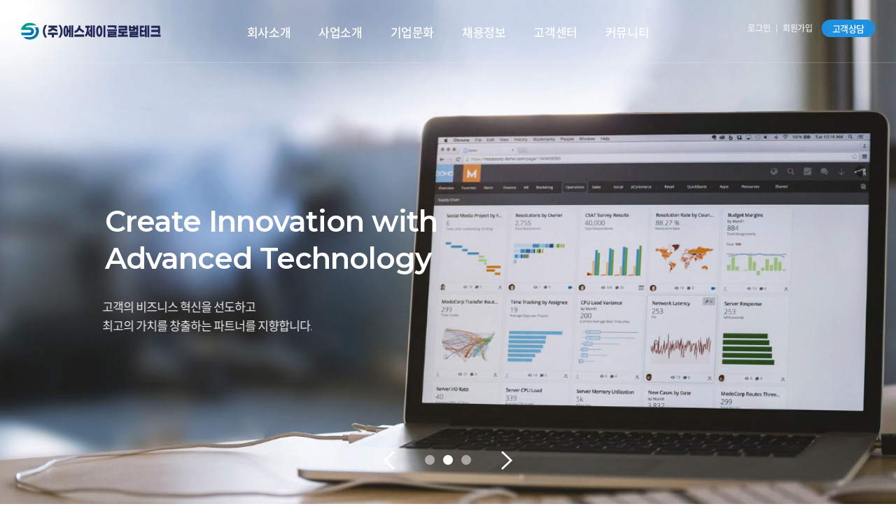

--- FILE ---
content_type: text/html
request_url: https://recruit-sjglobal.co.kr/default/index.php
body_size: 6752
content:
<!DOCTYPE html>
<html lang="ko">
<head>
  <meta charset="euc-kr">
  <meta http-equiv="X-UA-Compatible" content="IE=edge" />
  <meta name="viewport" content="width=device-width, initial-scale=1.0">
  <meta name="description" content="전국 아웃소싱 서비스 지향하는 토탈 솔루션 기업">
  <meta name="Keywords" content="에스제이글로벌테크">
  <meta property="og:type" content="website">
  <meta property="og:title" content="전국 아웃소싱 서비스 지향하는 토탈 솔루션 기업">
  <meta property="og:description" content="카톡소개용 사이트소개글">
  <meta property="og:url" content="도메인주소">
  <meta property="og:image" content="/default/img/main/og_logo1.png">
  <title>에스제이글로벌테크</title>
  <link rel="stylesheet" href="/default/img/css/common.css" />
  <link rel="stylesheet" href="/default/img/css/main.css" />
  <link rel="stylesheet" href="/default/img/css/menu.css" />
 <link rel="stylesheet" href="/default/img/css/slick.css" />
  <link rel="stylesheet" href="/default/img/css/sub.css" />
  <link rel="stylesheet" href="/default/img/css/board.css" />
  <link rel="stylesheet" href="/default/img/fonts/font-style.css" />
  <link rel="stylesheet" href="/default/img/fonts/xeicon/xeicon.min.css" />
  <link rel="stylesheet" href="/default/img/css/aos.css" />
  <link rel="shortcut icon" href="/default/img/main/favicon.png">
<script src='https://cdnjs.cloudflare.com/ajax/libs/jquery/3.6.0/jquery.min.js'></script>
  <script>
   $(window).ready(function(){
        $(".loading").fadeOut();
    });
  </script>
  <!--[if lt IE 10]> 
  <script type="text/javascript">
     alert("현재 보시는 브라우저는 지원하지 않습니다. 최신 브라우저로 업데이트해주시기 바랍니다!");
  </script>
  <![endif]-->
</head>
<body id="contents">
<div class="loading"><div class="donut multi"></div></div>
<!-- 상단메뉴 시작 -->
<header class="header">
   <div class="header-inner layout">
   <!-- 로고 시작 -->
   <h1 class="header-logo">
      <div class="logo-off"><a href="/default/index.php"><img src="/default/img/main/logo.png" alt="로고"/></span></a></div>
      <div class="logo-on"><a href="/default/index.php"><img src="/default/img/main/logo_on.png" alt="로고"/></span></a></div>
   </h1>
   <!-- 로고 끝 -->
   <!-- 로그인/회원가입 버튼 시작 -->
   <div class="member-btn">
      <ul>
                  <li><a href="/default/member/login.php">로그인</a></li>
      <li><a href="/default/member/join.php">회원가입</a></li>
                  <li><a href="/default/customer/consult.php" class="qna-btn">고객상담</a></li>
      </ul>
   </div>
   <!-- 로그인/회원가입 버튼 끝 -->
   <nav class="header-gnb">
   <ul class="gnb-depth-1">
   <!-- 1번째 메뉴 -->
   <li class="depth-1"><a href="/default/company/overview.php" class="depth-1-link"><span>회사소개</span></a>
   <ul class="gnb-depth-2">
      <li class="depth-2"><a href="/default/company/overview.php" class="depth-2-link"><span>CEO 인사말</span></a></li>
      <li class="depth-2"><a href="/default/company/greeting.php" class="depth-2-link"><span>회사개요</span></a></li>
      <li class="depth-2"><a href="/default/company/history.php" class="depth-2-link"><span>연혁 및 실적</span></a></li>
      <li class="depth-2"><a href="/default/company/ideology.php" class="depth-2-link"><span>경영이념</span></a></li>
      <li class="depth-2"><a href="/default/company/ci.php" class="depth-2-link"><span>CI</span></a></li>
       
       <li class="depth-2"><a href="/default/company/organization.php" class="depth-2-link"><span>조직도</span></a></li>
       <li class="depth-2"><a href="/default/company/map.php" class="depth-2-link"><span>오시는길</span></a></li>
   </ul>
   </li>
   <!-- 1번째 메뉴 -->
   <!-- 2번째 메뉴 -->
   <li class="depth-1"><a href="/default/business/overview.php" class="depth-1-link"><span>사업소개</span></a>
   <ul class="gnb-depth-2">
      <li class="depth-2"><a href="/default/business/overview.php" class="depth-2-link"><span>사업개요</span></a></li>
      <li class="depth-2"><a href="/default/business/business.php" class="depth-2-link"><span>사업분야</span></a></li>
      <li class="depth-2"><a href="/default/business/certificate.php" class="depth-2-link"><span>인증서</span></a></li>
      <li class="depth-2"><a href="/default/business/partner.php" class="depth-2-link"><span>파트너</span></a></li>
   </ul>
   </li>
   <!-- 2번째 메뉴 -->
   <!-- 3번째 메뉴 -->
   <li class="depth-1"><a href="/default/product/product1.php" class="depth-1-link"><span>기업문화</span></a>
   <ul class="gnb-depth-2">
      <li class="depth-2"><a href="/default/product/product1.php" class="depth-2-link"><span>안전경영</span></a></li>
      <li class="depth-2"><a href="/default/product/product2.php" class="depth-2-link"><span>윤리경영</span></a></li>
   </ul>
   </li>
   <!-- 3번째 메뉴 -->
<!-- 6번째 메뉴 -->
   <li class="depth-1"><a href="/default/recruit/recruit.php" class="depth-1-link"><span>채용정보</span></a>
   <ul class="gnb-depth-2">
      <li class="depth-2"><a href="/default/recruit/recruit.php" class="depth-2-link"><span>채용정보</span></a></li>
 
   </ul>
   </li>
   <!-- 6번째 메뉴 -->
   <!-- 4번째 메뉴 -->
   <li class="depth-1"><a href="/default/customer/consult.php" class="depth-1-link"><span>고객센터</span></a>
   <ul class="gnb-depth-2">
      <li class="depth-2"><a href="/default/customer/consult.php" class="depth-2-link"><span>고객상담</span></a></li>
      <li class="depth-2"><a href="/default/customer/notice.php" class="depth-2-link"><span>공지사항</span></a></li>
      <li class="depth-2"><a href="/default/customer/qna.php" class="depth-2-link"><span>문의게시판</span></a></li>
    </ul>
   </li>
   <!-- 4번째 메뉴 -->
   <!-- 5번째 메뉴 -->
   <li class="depth-1"><a href="/default/community/gallery.php" class="depth-1-link"><span>커뮤니티</span></a>
   <ul class="gnb-depth-2">
      <li class="depth-2"><a href="/default/community/gallery.php" class="depth-2-link"><span>갤러리</span></a></li>

      <li class="depth-2"><a href="/default/community/reference.php" class="depth-2-link"><span>자료실</span></a></li>
   </ul>
   </li>
   <!-- 5번째 메뉴 -->
</ul>
   </nav>
    <div class="mobile-gnb">
      <button class="sidebar-btn"><i class="xi-bars"></i></button>
      <div class="sidebar-wrap">
        <div class="sidebar">
        <ul class="gnb-depth-1">
   <!-- 1번째 메뉴 -->
   <li class="depth-1"><a href="/default/company/overview.php" class="depth-1-link"><span>회사소개</span></a>
   <ul class="gnb-depth-2">
      <li class="depth-2"><a href="/default/company/overview.php" class="depth-2-link"><span>CEO 인사말</span></a></li>
      <li class="depth-2"><a href="/default/company/greeting.php" class="depth-2-link"><span>회사개요</span></a></li>
      <li class="depth-2"><a href="/default/company/history.php" class="depth-2-link"><span>연혁 및 실적</span></a></li>
      <li class="depth-2"><a href="/default/company/ideology.php" class="depth-2-link"><span>경영이념</span></a></li>
      <li class="depth-2"><a href="/default/company/ci.php" class="depth-2-link"><span>CI</span></a></li>
       
       <li class="depth-2"><a href="/default/company/organization.php" class="depth-2-link"><span>조직도</span></a></li>
       <li class="depth-2"><a href="/default/company/map.php" class="depth-2-link"><span>오시는길</span></a></li>
   </ul>
   </li>
   <!-- 1번째 메뉴 -->
   <!-- 2번째 메뉴 -->
   <li class="depth-1"><a href="/default/business/overview.php" class="depth-1-link"><span>사업소개</span></a>
   <ul class="gnb-depth-2">
      <li class="depth-2"><a href="/default/business/overview.php" class="depth-2-link"><span>사업개요</span></a></li>
      <li class="depth-2"><a href="/default/business/business.php" class="depth-2-link"><span>사업분야</span></a></li>
      <li class="depth-2"><a href="/default/business/certificate.php" class="depth-2-link"><span>인증서</span></a></li>
      <li class="depth-2"><a href="/default/business/partner.php" class="depth-2-link"><span>파트너</span></a></li>
   </ul>
   </li>
   <!-- 2번째 메뉴 -->
   <!-- 3번째 메뉴 -->
   <li class="depth-1"><a href="/default/product/product1.php" class="depth-1-link"><span>기업문화</span></a>
   <ul class="gnb-depth-2">
      <li class="depth-2"><a href="/default/product/product1.php" class="depth-2-link"><span>안전경영</span></a></li>
      <li class="depth-2"><a href="/default/product/product2.php" class="depth-2-link"><span>윤리경영</span></a></li>
   </ul>
   </li>
   <!-- 3번째 메뉴 -->
<!-- 6번째 메뉴 -->
   <li class="depth-1"><a href="/default/recruit/recruit.php" class="depth-1-link"><span>채용정보</span></a>
   <ul class="gnb-depth-2">
      <li class="depth-2"><a href="/default/recruit/recruit.php" class="depth-2-link"><span>채용정보</span></a></li>
 
   </ul>
   </li>
   <!-- 6번째 메뉴 -->
   <!-- 4번째 메뉴 -->
   <li class="depth-1"><a href="/default/customer/consult.php" class="depth-1-link"><span>고객센터</span></a>
   <ul class="gnb-depth-2">
      <li class="depth-2"><a href="/default/customer/consult.php" class="depth-2-link"><span>고객상담</span></a></li>
      <li class="depth-2"><a href="/default/customer/notice.php" class="depth-2-link"><span>공지사항</span></a></li>
      <li class="depth-2"><a href="/default/customer/qna.php" class="depth-2-link"><span>문의게시판</span></a></li>
    </ul>
   </li>
   <!-- 4번째 메뉴 -->
   <!-- 5번째 메뉴 -->
   <li class="depth-1"><a href="/default/community/gallery.php" class="depth-1-link"><span>커뮤니티</span></a>
   <ul class="gnb-depth-2">
      <li class="depth-2"><a href="/default/community/gallery.php" class="depth-2-link"><span>갤러리</span></a></li>

      <li class="depth-2"><a href="/default/community/reference.php" class="depth-2-link"><span>자료실</span></a></li>
   </ul>
   </li>
   <!-- 5번째 메뉴 -->
</ul>
        </div>
      </div>
    </div>
  </div>
</header>
<!-- 상단메뉴 끝 -->

<div id="main">
   <!-- 메인비주얼 영역 시작 -->
   <div class="main-visual section">
    <!-- 메인 슬라이더 -->
   <div class="main-slider">
      <!-- 슬라이드 01 시작 -->
      <div class="slider-visual slider-visual-1">
         <!-- PC용 이미지 -->
         <div class="img-box only-pc"><div class="img" style="background-image:url('/default/img/main/main_visual01.jpg');"></div></div>
         <!-- 모바일용 이미지 -->
         <div class="img-box only-mobile"><div class="img" style="background-image:url('/default/img/main/m_main_visual01.jpg');"></div></div>
         <!-- 텍스트 -->
         <div class="visual-txt">
            <div class="inner-txt-con">
               <p class="inner-txt inner-txt-1">지속적인 변화와<br/> 혁신을 통해 성장합니다.</p>
               <p class="inner-txt inner-txt-2">고객의 비즈니스 혁신을 선도하고<br/>최고의 가치를 창출하는 파트너를 지향합니다. </p>
            </div>
         </div>
      </div>
      <!-- 슬라이드 01 끝 -->
      <!-- 슬라이드 02 시작 -->
      <div class="slider-visual slider-visual-2">
         <!-- PC용 이미지 -->
         <div class="visual-pc img-box only-pc"><div class="img" style="background-image:url('/default/img/main/main_visual02.jpg');"></div></div>
         <!-- 모바일용 이미지 -->
         <div class="visual-m img-box only-mobile"><div class="img" style="background-image:url('/default/img/main/m_main_visual02.jpg');"></div></div>
         <!-- 텍스트 -->
         <div class="visual-txt">
            <div class="inner-txt-con">
               <p class="inner-txt inner-txt-1">Create Innovation with <br/>Advanced Technology</p>
               <p class="inner-txt inner-txt-2">고객의 비즈니스 혁신을 선도하고<br/>최고의 가치를 창출하는 파트너를 지향합니다. </p>
            </div>
         </div>
      </div>
      <!-- 슬라이드 02 끝 -->
      <!-- 슬라이드 03 시작 -->
      <div class="slider-visual slider-visual-3">
         <!-- PC용 이미지 -->
         <div class="visual-pc img-box only-pc"><div class="img" style="background-image:url('/default/img/main/main_visual03.jpg');"></div></div>
         <!-- 모바일용 이미지 -->
         <div class="visual-m img-box only-mobile"><div class="img" style="background-image:url('/default/img/main/m_main_visual03.jpg');"></div></div>
         <!-- 텍스트 -->
         <div class="visual-txt">
            <div class="inner-txt-con">
               <p class="inner-txt inner-txt-1 white-txt">고객을 위한 서비스로 <br/>최고의 가치를 실현</p>
               <p class="inner-txt inner-txt-2">고객의 비즈니스 혁신을 선도하고<br/>최고의 가치를 창출하는 파트너를 지향합니다. </p>
            </div>
         </div>
      </div>
      <!-- 슬라이드 03 끝 -->
   </div>
   <div class="arrow-con"><div class="arrows"></div></div>
   </div>
   <!-- 메인비주얼 영역 끝 -->
   <!-- BUSINESS 영역 시작 -->
   <div class="business section">
      <div class="container">
          <div class="section-info" data-aos="fade-up">
             <h2>기업과 근로자를 위한<br/> 상생기업문화</h2>
              <p>‘일하고 싶은 일터, 고객의 가치 공유, 사회적 책임 인식' 이라는 비전을 바탕으로 <br/>미래를 위한 제2의 도약을 실현해 나가는 중입니다.</p>
          </div>
          <div class="business-wrap">
             <!-- 박스 01 -->
             <div class="box" data-aos="fade-up" data-aos-delay="200">
               <a href="/default/company/overview.php" class="bn-btn">
                  <div class="box-content">
                     <div class="icon"><img src="/default/img/main/b_icon01.png" /></div>
                     <h3>회사소개</h3>
                     <p>고객과의 약속을 최우선으로 생각하고, 양질의 서비스를 제공하는 경쟁력 있는 기업으로 도약하고 있습니다.</p>
                     <span>MORE</span>
                  </div>
               </a>
             </div>
             <!-- 박스 01 -->
             <!-- 박스 02 -->
             <div class="box" data-aos="fade-up" data-aos-delay="400">
               <a href="/default/business/business.php" class="bn-btn">
                  <div class="box-content">
                     <div class="icon"><img src="/default/img/main/b_icon02.png" /></div>
                     <h3>사업소개</h3>
                     <p>전문 인력을 배치하여 관리 프로세스를 통해 최상의 성과 달성을 목표로 하고 있습니다.</p>
                     <span>MORE</span>
                  </div>
               </a>
             </div>
             <!-- 박스 02 -->
             <!-- 박스 03 -->
             <div class="box" data-aos="fade-up" data-aos-delay="600">
               <a href="/default/product/product1.php" class="bn-btn">
                  <div class="box-content">
                     <div class="icon"><img src="/default/img/main/b_icon03.png" /></div>
                     <h3>기업문화</h3>
                     <p>열린 소통, 협업, 리더십, 성과와 보상의 공정한 분배를 통해 행복한 기업 문화를 유지하고 있습니다.</p>
                     <span>MORE</span>
                  </div>
               </a>
             </div>
             <!-- 박스 03 -->
             <!-- 박스 04 -->
             <div class="box" data-aos="fade-up" data-aos-delay="800">
               <a href="/default/recruit/recruit.php" class="bn-btn">
                  <div class="box-content">
                     <div class="icon"><img src="/default/img/main/b_icon04.png" /></div>
                     <h3>채용정보</h3>
                     <p>구직자와 기업 간에 원활한 상호작용을 위해 적합한 인재를 찾아내고 적절한 인재를 채용합니다. </p>
                     <span>MORE</span>
                  </div>
               </a>
             </div>
             <!-- 박스 04 -->
          </div>
      </div>
   </div>
   <!-- BUSINESS 영역 끝 -->
   <!-- 회사소개 COUNT 영역 시작 -->
   <div id="counter" class="count section">
      <div class="container">
          <!-- 박스 01 -->
          <div class="box">
             <h3>설립일</h3>
             <div class="counter-value" data-count="2021">0</div>
             <p>2021년 회사설립</p>
          </div>
          <!-- 박스 01 -->
          <!-- 박스 02 -->
          <div class="box">
             <h3>관리인원규모</h3>
             <div class="counter-value" data-count="500">0</div>
             <p>500명</p>
          </div>
          <!-- 박스 02 -->
          <!-- 박스 03 -->
          <div class="box">
             <h3>임직원</h3>
             <div class="counter-value" data-count="50">0</div>
             <p>전 임직원 50명</p>
          </div>
          <!-- 박스 03 -->
          <!-- 박스 04 -->
          <div class="box">
             <h3>주요고객사</h3>
             <div class="counter-value" data-count="100">0</div>
             <p>전국 100여 업체</p>
          </div>
          <!-- 박스 04 -->
      </div>
   </div>
   <!-- 회사소개 COUNT 영역 끝 -->
   <!-- PRODUCT 영역 시작 -->
    <div class="product section">
      <div class="container">
          <div class="section-info" data-aos="fade-up">
             <h2><a href="/default/business/business.php">BUSINESS INTRODUCTION</a></h2>
              <p>(주)에스제이글로벌테크의 주요사업에 대해 살펴볼 수 있습니다.</p>
          </div>
          <div class="wrap" data-aos="fade-up" data-aos-delay="300"><!-- 게시판 시작 -->

<div class="board-wrap">
<table border='0' cellspacing='0' cellpadding='0' width='100%' class='output_gal_type1'>
<tr><td></td></tr>
</table>
<!--more-->
<!-- 게시판 끝 -->
</div></div>
      </div>
    </div>
   <!-- PRODUCT 영역 끝 -->
   <!-- PARTNER 영역 시작 -->
   <div class="m-partner section">
      <div class="container">
          <div class="section-info" data-aos="fade-up">               
             <h2><a href="/default/business/partner.php">PARTNER</a></h2>               
              <p>에스제이글로벌테크는 주요 고객사들과 협력하고있습니다.</p>
          </div>
          <ul data-aos="fade-up" data-aos-delay="200">
             <li><img src="/default/img/main/cp_01.jpg" alt=""></li>
             <li><img src="/default/img/main/cp_02.jpg" alt=""></li>
             <li><img src="/default/img/main/cp_03.jpg" alt=""></li>
             <li><img src="/default/img/main/cp_04.jpg" alt=""></li>
             <li><img src="/default/img/main/cp_05.jpg" alt=""></li>
             <li><img src="/default/img/main/cp_06.jpg" alt=""></li>
             <li><img src="/default/img/main/cp_07.jpg" alt=""></li>
             <li><img src="/default/img/main/cp_08.jpg" alt=""></li>
             <li><img src="/default/img/main/cp_09.jpg" alt=""></li>
             <li><img src="/default/img/main/cp_10.jpg" alt=""></li>
          </ul>
      </div>
   </div>
   <!-- PARTNER 영역 끝 -->
   <!-- CUSTOMER 영역 시작 -->
    <div class="customer section">
      <div class="container">
      <div class="left" data-aos="fade-up" data-aos-delay="200">
          <div class="section-info">
             <h2>공지사항</h2>
              <p>(주)에스제이글로벌테크의 새로운 소식을 알려드립니다.</p>
          </div>
          <div class="wrap"><!-- 게시판 시작 -->
<link rel="StyleSheet" href="/bizdemo156009/inc/board/board_1.css" type="text/css">
<script language="javascript" src="/cjs/board.js?com_board_id=1&template=/bizdemo156009"></script>
<table border="0" cellspacing="0" cellpadding="0"  class='board_output'>
 <tr>
  <td>
   <table border='0' cellspacing='0' cellpadding='0' width='100%' class='output_table' style="table-layout:fixed;">
    <tr><td></td></tr>
   </table>
  </td>
 </tr>
 <!--more-->
</table>
<!-- 게시판 끝 --></div>
      </div>
      <div class="right" data-aos="fade-up" data-aos-delay="200">
          <div class="section-info">
             <h2>견적문의</h2>
              <p>(주)에스제이글로벌테크의 채용견적을 받아보실 수 있습니다.</p>
          </div>
          <div class="wrap"><!-- 폼메일 시작 --------------------------------------------------------->
<link rel="StyleSheet" href="/bizdemo156009/inc/formmail/formmail_2.css" type="text/css">
<script language="javascript" src="/cjs/formmail.js?1763943342&com_formmail_id=2&template=/bizdemo156009"></script>
<div class="form-wrap">
<form name='com_formmail' method='post' action='/default/index.php?ip=3.145.113.5' enctype='multipart/form-data'>
<input title="input" type='hidden' name='com_formmail2_basic' value='send'>
<input title="input" type='hidden' name='template' value='/bizdemo156009'>
<table cellpadding='0' cellspacing='0' class="form-table">
 <col width="130"><col>
 		<tr height='30'>
		<td width='20%' align='center' class='formmail_title_bgcolor'>
					<font style='color:#000000;font-size:12;'>회사명</font>
				</td>
		<td width='80%' style='padding-left:10' class='formmail_cell_bgcolor'>

									<input type='text' class='formmail_border' name='add1' maxlength='20' size='20' value=''>
						&nbsp;&nbsp;
		
		
		
		
		
		
		
		
		
		
		
		
					<input type='hidden' name='add1_attr' value='1'>
		    </td>
</tr>
		<tr height='30'>
		<td width='20%' align='center' class='formmail_title_bgcolor'>
					<font style='color:#000000;font-size:12;'>연락처</font>
				</td>
		<td width='80%' style='padding-left:10' class='formmail_cell_bgcolor'>

									<input type='text' class='formmail_border' name='add2' maxlength='20' size='20' value=''>
						&nbsp;&nbsp;
		
		
		
		
		
		
		
		
		
		
		
		
					<input type='hidden' name='add2_attr' value='1'>
		    </td>
</tr>
		<tr height='30'>
		<td width='20%' align='center' class='formmail_title_bgcolor'>
					<font style='color:#000000;font-size:12;'>이메일</font>
				</td>
		<td width='80%' style='padding-left:10' class='formmail_cell_bgcolor'>

		
		
		            													            			<input type='text' class='formmail_border' name='receiver_email' size='76' value="">
			<br>
		
		
		
		
		
		
		
		
		
		
		    </td>
</tr>
		<tr height='30'>
		<td width='20%' align='center' class='formmail_title_bgcolor'>
					<font style='color:#000000;font-size:12;'>설명</font>
				</td>
		<td width='80%' style='padding-left:10' class='formmail_cell_bgcolor'>

		
									<textarea class='formmail_textarea_style' cols='73' name='description1' style='height:300px;'></textarea>
						<br>
		
		
		
		
		
		
		
		
		
		
		
		    </td>
</tr>

<tr>
    <td class='formmail_cell_bgcolor' colspan="2" style="padding : 10px">
        <table cellspacing='0' cellpadding='0' width="100%">
        <tr>
            <td align="left" style="border:0px">· 개인정보의 수집 및 이용목적</td>
            <td align="right" style="border:0px"><input type='checkbox' name='com_formmail_check_safe'> 개인정보의 수집 및 이용목적에 동의합니다.</td>
        </tr>
        <tr>
            <td colspan="2" style="border:0px"><textarea readonly style="font-size:12px; width:100%; padding:5px" rows="9">▶ 개인정보의 수집 및 이용목적
- 서비스 이용에 따른 본인식별, 실명확인, 가입의사 확인, 연령제한 서비스 이용
- 고지사항 전달, 불만처리 의사소통 경로 확보, 물품배송 시 정확한 배송지 정보 확보
- 신규 서비스 등 최신정보 안내 및 개인맞춤서비스 제공을 위한 자료
- 기타 원활한 양질의 서비스 제공 등

▶ 수집하는 개인정보의 항목
- 이름, 이메일, 주민등록번호, 주소, 연락처, 핸드폰번호, 그 외 선택항목

▶ 개인정보의 보유 및 이용기간
- 원칙적으로 개인정보의 수집 또는 제공받은 목적 달성 시 지체 없이 파기합니다.
- 다만, 원활한 서비스의 상담을 위해 상담 완료 후 내용을 3개월간 보유할 수 있으며
   전자상거래에서의 소비자보호에 관한 법률 등 타법률에 의해 보존할 필요가 있는 경우에는 일정기간 보존합니다.
</textarea></td>
        </tr>
        </table>
        <!--[if IE]>
        <style>
        .formmail_agreement { float:left; }
        </style>
        <![endif]-->
        <!--
        <div class="formmail_agreement" style="clear:both;">
        <p style="float:left;padding-top:3px">· 개인정보의 수집 및 이용목적</p>
        <p style="float:right"><input type='checkbox' name='com_formmail_check_safe'> 개인정보의 수집 및 이용목적에 동의합니다.</p>
        </div>
        <textarea readonly style="font-size:12px; width:100%; padding:5px" rows="9">▶ 개인정보의 수집 및 이용목적
- 서비스 이용에 따른 본인식별, 실명확인, 가입의사 확인, 연령제한 서비스 이용
- 고지사항 전달, 불만처리 의사소통 경로 확보, 물품배송 시 정확한 배송지 정보 확보
- 신규 서비스 등 최신정보 안내 및 개인맞춤서비스 제공을 위한 자료
- 기타 원활한 양질의 서비스 제공 등

▶ 수집하는 개인정보의 항목
- 이름, 이메일, 주민등록번호, 주소, 연락처, 핸드폰번호, 그 외 선택항목

▶ 개인정보의 보유 및 이용기간
- 원칙적으로 개인정보의 수집 또는 제공받은 목적 달성 시 지체 없이 파기합니다.
- 다만, 원활한 서비스의 상담을 위해 상담 완료 후 내용을 3개월간 보유할 수 있으며
   전자상거래에서의 소비자보호에 관한 법률 등 타법률에 의해 보존할 필요가 있는 경우에는 일정기간 보존합니다.
</textarea>
        -->
    </td>
</tr>


 </table>
   <div class="form-btn-wrap">
  <a href="#" onclick="com_formmail_formCheck(); return false;" class="btn-form">문의하기</a>  
   </div>
</form>
</div>
<!-- //폼메일 끝---------------------------------------------------------------------------------------->
<script type='text/javascript' src='https://login2.cafe24ssl.com/crypt/AuthSSLManager.js'></script>
<script type='text/javascript'>
function encrypt()
{
    var aEleId = [];
    oInput = document.getElementsByTagName('input');
    for (var i=0;i<oInput.length;i++) {
        if(!oInput[i].name) continue;
        aEleId[i] = oInput[i].name;
    }

    oSelect = document.getElementsByTagName('select');
    var j=i;
    for (var i=0;i<oSelect.length;i++) {
        if(!oSelect[i].name) continue;
        aEleId[j] = oSelect[i].name;
    j++;}

    oTextarea = document.getElementsByTagName('textarea');
    var k=j;
    for (var i=0;i<oTextarea.length;i++) {
        if(!oTextarea[i].name) continue;
        aEleId[k] = oTextarea[i].name;
    k++;}

    AuthSSLManager.weave({
        'auth_mode': 'encrypt',
        'aEleId': aEleId,
        'auth_callbackName': 'encryptSubmit'
    });
    return true;
}

function encryptSubmit(output)
{
    if( AuthSSLManager.isError(output) == true ) {
        alert(output);
        return;
	}

    oInput = document.getElementsByTagName('input');
    for (var i=0;i<oInput.length;i++) {
        if (oInput[i].type == 'text' || oInput[i].type == 'radio') {
            oInput[i].value='';
        }
    }

    oSelect = document.getElementsByTagName('select');
    for (var i=0;i<oSelect.length;i++) {
        oSelect[i].value='';
    }

    oTextarea = document.getElementsByTagName('textarea');
    for (var i=0;i<oTextarea.length;i++) {
        oTextarea[i].value='';
    }

    var theForm = document.forms['com_formmail'];
    var input   = document.createElement('input');

    input.type = 'hidden';
    input.name = 'encrypt_data';
    input.value = output;
    theForm.appendChild(input);
    theForm.submit();
}
</script>
        </div>
      </div>
      </div>
    </div>
   <!-- CUSTOMER 영역 끝 -->
   <!-- 지도 영역 시작 -->
    <div class="m-map section">
      <div class="inner"><iframe src="https://www.google.com/maps/embed?pb=!1m18!1m12!1m3!1d3173.520760108499!2d126.84626937589971!3d37.306490472107065!2m3!1f0!2f0!3f0!3m2!1i1024!2i768!4f13.1!3m3!1m2!1s0x357b6edfa43c4de9%3A0x811d2ae5e5d6d284!2z6rK96riw64-EIOyViOyCsOyLnCDsg4HroZ3qtawg6rSR642VMeuhnCAzNTA!5e0!3m2!1sko!2skr!4v1712108784697!5m2!1sko!2skr" width="100%" height="100%" frameborder="0" style="border:0;" allowfullscreen=""></iframe></div>
    </div>
   <!-- 지도 영역 끝 -->
</div>

<script>
var a = 0;
$(window).scroll(function() {


  var oTop = $('#counter').offset().top - window.innerHeight;
  if (a == 0 && $(window).scrollTop() > oTop) {
    $('.counter-value').each(function() {
      var $this = $(this),
        countTo = $this.attr('data-count');
      $({
        countNum: $this.text()
      }).animate({
          countNum: countTo
        },
        {
          duration: 2000,
          easing: 'swing',
          step: function() {
            $this.text(Math.floor(this.countNum));
          },
          complete: function() {
            $this.text(this.countNum);
          }
        });
    });
    a = 1;
  }
});
</script>
<footer> 
<div class="foot-wrap">
   <!-- 풋터 내용 [S] -->
   <div class="f-cont">
      <div class="f-logo"><img src="/default/img/main/copyright_logo.png" alt="logo"></div>
      <div class="f-link">
         <ul class="top-link">
            <li><a href="/default/company/overview.php">회사소개</a></li>
            <li><a href="/default/member/privacy.php">개인정보처리방침</a></li>
         </ul>
         <ul class="bot-link">
            <li>상호 : (주)에스제이글로벌테크</li>
            <li>주소 : 경기도 안산시 상록구 광덕 1로 350, 401호~403호 (주)에스제이글로벌테크 </li>
            <li>E-mail : admin@sjglobaltech.co.kr</li>
            <li class="copy_end">Copyright(c) (주)에스제이글로벌테크. All Rights Reserved. </li>
         </ul>
      </div>
   </div>
   <!-- 풋터 내용 [E] -->
   <!-- 풋터 전화번호 [S] -->
   <div class="f-etc">
      <div class="tel"><span class="call"></span>1577-0588</div>
      <div class="footer-select">
         <span class="placeholder">Family site</span>
         <ul>
            <li onclick="window.open('http://sjglobaltech.co.kr/')">에스제이글로벌테크</a></li>
            <li onclick="window.open('https://recruit-sjglobal.co.kr/')">에스제이글로벌테크</a></li>
          
         </ul>
      </div>
   </div>
   <!-- 풋터 전화번호 [E] -->
</div> 
</footer>
<aside id="go-top"><a href="#top"></a></aside>
<script type="text/javascript" src="/default/img/js/slick.min.js"></script>
<script type="text/javascript" src="/default/img/js/script.js"></script>
<script type="text/javascript" src="/default/img/js/jquery.fullPage.js"></script>
<script type="text/javascript" src="/default/img/js/scrolloverflow.js"></script>
<script type="text/javascript" src="/default/img/js/aos.js"></script>
<script> 
   AOS.init();
</script>
</body>
</html><script language="javascript" type="text/javascript" src="/cjs/javascript.lib.js?date=1721110582"></script>

<script language="javascript" src="/cjs/board.js"></script>

            <script type="text/javascript">
            var JsHost = (("https:" == document.location.protocol) ? "https://" : "http://");
            var sTime = new Date().getTime();
            document.write(unescape("%3Cscript id='log_script' src='" + JsHost + "blg-jsk.cafe24.com/weblog.js?uid=shpeople&t=" + sTime + "' type='text/javascript'%3E%3C/script%3E"));
            </script>
        

--- FILE ---
content_type: text/html
request_url: https://recruit-sjglobal.co.kr/cjs/formmail.js?1763943342&com_formmail_id=2&template=/bizdemo156009
body_size: 1439
content:
// ------------- 건들지 마삼 ------------- 2008년 9월 19일 11시 42분 윤석규 //
function ajaxformmailProcess() {
	return false;
}

function ajaxProcessFormMailCallBack(req) {
	rsXml = Ajax.rltXml(req);
}
// ------------- 건들지 마삼 ------------- //

// 우편번호검색
function com_formmail_zipcode(name1, name2, name3)
{
	//window.open("/chtml/zipcode.php?com_zipcode_openerform=document.com_formmail&com_zipcode_openername1=document.com_formmail." + name1 + "&com_zipcode_openername2=document.com_formmail." + name2 + "&com_zipcode_openername3=document.com_formmail." + name3, "cafe_component_zipcode", "width=447,height=370,scrollbars=yes");
    window.open("/chtml/zipcode.php?com_zipcode_openerform=document.com_formmail&com_zipcode_openername1=" + name1 + "&com_zipcode_openername2=" + name2 + "&com_zipcode_openername3=" + name3, "cafe_component_zipcode", "width=447,height=370,scrollbars=yes");
}

// 폼체크
var comFormmailFormCheckFlag=false;
function com_formmail_formCheck(this_form)
{
    if(comFormmailFormCheckFlag==true){
        return false;
    }
	Ajax.init("/cjs/ajax/ajax.formmail.php?com_formmail_id=2&template=/bizdemo156009", null, 'GET', null , null , false , false );

	var rsXml = Ajax.rltXml();

	if(this_form) {
		var fform	=	this_form;
	} else {
		var fform	=	"com_formmail";
	}

	//rsXml	=	Ajax.rltXml();
	var xmlData	=	Ajax.rltXmlLoop(rsXml, "formmail_title");
	var tempArr	=	new Array();

	for(var i = 0; i < xmlData.length; i++) {
		tempArr[i]	=	new Array();
		tempArr[i]["code"]	=	Ajax.rltXmlOnce(xmlData[i], "code");
		tempArr[i]["name"]	=	Ajax.rltXmlOnce(xmlData[i], "name");
		tempArr[i]["attribute"]	=	Ajax.rltXmlOnce(xmlData[i], "attribute");
		tempArr[i]["necessary"]	=	Ajax.rltXmlOnce(xmlData[i], "necessary");
		tempArr[i]["attribute_value"]	=	Ajax.rltXmlOnce(xmlData[i], "attribute_value");

		if(Common.int(tempArr[i]["necessary"]) == 1) {
			switch (Common.int(tempArr[i]["attribute"])) {
				case	1	:	//일반텍스트
					FormCheck.setCheck(fform, tempArr[i]["code"], 'y', tempArr[i]["name"], '', '1-'+tempArr[i]["attribute_value"]);
					break;
				case	3	:	//이메일
					FormCheck.setCheck(fform, tempArr[i]["code"], 'y', tempArr[i]["name"], 'email');
					break;
				case	2	:	//testarea
				case	4	:	//URL
				case	9	:	//select
					FormCheck.setCheck(fform, tempArr[i]["code"], 'y', tempArr[i]["name"], '');
					break;
				case	5	:	//전화번호
					if(Common.int(tempArr[i]["attribute_value"]) == 2) {
						FormCheck.setCheck(fform, tempArr[i]["code"]+'0', 'y', tempArr[i]["name"], 'num', '1-4');
					}
					FormCheck.setCheck(fform, tempArr[i]["code"]+'1', 'y', tempArr[i]["name"], 'num', '1-4');
					FormCheck.setCheck(fform, tempArr[i]["code"]+'2', 'y', tempArr[i]["name"], 'num', '1-4');
					FormCheck.setCheck(fform, tempArr[i]["code"]+'3', 'y', tempArr[i]["name"], 'num', '1-4');
					break;
				case	6	:	//날짜
					FormCheck.setCheck(fform, tempArr[i]["code"]+'Y', 'y', tempArr[i]["name"], '');
					FormCheck.setCheck(fform, tempArr[i]["code"]+'M', 'y', tempArr[i]["name"], '');
					FormCheck.setCheck(fform, tempArr[i]["code"]+'D', 'y', tempArr[i]["name"], '');
					break;
				case	7	:	//주소
					if(Common.int(tempArr[i]["attribute_value"]) == 1) {
						FormCheck.setCheck(fform, tempArr[i]["code"]+'_post1', 'y', tempArr[i]["name"], 'num', '5-5');
						//FormCheck.setCheck(fform, tempArr[i]["code"]+'_post2', 'y', tempArr[i]["name"], 'num', '3-3');
					}
					FormCheck.setCheck(fform, tempArr[i]["code"], 'y', tempArr[i]["name"], '');
					break;
				case	8	:	//file
					FormCheck.setCheck(fform, tempArr[i]["code"]+'[]', 'y', tempArr[i]["name"], 'file', '', '', '');
					break;
				case	10	:	//체크박스
					FormCheck.setCheck(fform, tempArr[i]["code"]+'[]', 'y', tempArr[i]["name"], 'checkbox', '', '', '1');
					break;
				case	11	:	//라디오버튼
					FormCheck.setCheck(fform, tempArr[i]["code"], 'y', tempArr[i]["name"], 'checkbox', '', '', '');
					break;
				case	13	:	//휴대전화
					if(Common.int(tempArr[i]["attribute_value"]) == 1) {
    					FormCheck.setCheck(fform, tempArr[i]["code"]+'0', 'y', tempArr[i]["name"], '');
					}
					FormCheck.setCheck(fform, tempArr[i]["code"]+'1', 'y', tempArr[i]["name"], 'num', '1-4');
					FormCheck.setCheck(fform, tempArr[i]["code"]+'2', 'y', tempArr[i]["name"], 'num', '1-4');
					FormCheck.setCheck(fform, tempArr[i]["code"]+'3', 'y', tempArr[i]["name"], 'num', '1-4');
					break;
			}
		}

	}

	// 개인정보의 수집 및 이용목적 체크
	if(eval(document.com_formmail.com_formmail_check_safe) != undefined) {
		FormCheck.setCheck(fform, 'com_formmail_check_safe', 'y', '개인정보의 수집 및 이용목적', 'checkbox', '', '', '');
	}

     //개인정보 수집 동의 사용자 임의로 삽입하는 경우 추가.2011.05.11
    if(eval(document.com_formmail.com_formmail_check_safe_user_add) != undefined) {
		FormCheck.setCheck(fform, 'com_formmail_check_safe_user_add', 'y', '개인정보의 수집 및 이용목적', 'checkbox', '', '', '');
	}

	if(FormCheck.init(fform) == true) {
		var f = document.forms['com_formmail'];
		f.target='';
		if(typeof(gRelay) != "undefined")
		{
			//gRelay.relayForm('com_formmail');
            gRelay.relayForm(f);
		}
        // 스팸코드체크
        try {
            if(!document.getElementsByName('captcha_code')[0].value) {
                alert('스팸방지문자를 입력해 주세요.');
                document.getElementsByName('captcha_code')[0].focus();
                return false;
            }
        } catch (e){}
        comFormmailFormCheckFlag=true;
		//f.submit();
        encrypt();

		//return true;
	}

	return false;
	//return true;
	//return FormCheck.init(fform);
}

--- FILE ---
content_type: text/html
request_url: https://recruit-sjglobal.co.kr/default/img/js/script.js
body_size: 2965
content:
(function($) {

$('.main-slider').on('init', function(event, slick) {
    $('.main-slider').find('.slick-current').removeClass('slick-active').addClass('reset-animation');
    setTimeout( function() {
        $('.main-slider').find('.slick-current').removeClass('reset-animation').addClass('slick-active');
    }, 1);
});


	 
let vh = window.innerHeight * 0.01;
document.documentElement.style.setProperty('--vh', vh + 'px');
window.addEventListener('resize', function () {
    let vh = window.innerHeight * 0.01;
    document.documentElement.style.setProperty('--vh', vh + 'px');
});


// 메인 비주얼 슬라이더 
$('.main-slider').slick({
    fade:true,
    slidesToShow: 1,
    draggable:true,
    speed:1200,
    lazyLoad: true,
    autoplay: true,
	dots: true,
    autoplaySpeed:4000,
    pauseOnFocus:false,
    pauseOnHover:false,
	pauseOnDotsHover:false,
	pauseOnArrowsHover:false,
    appendArrows:$('.arrow-con > .arrows'),
    prevArrow:'<button type="button" class="slick-prev"><i class="xi-angle-left"></i><span class="font-poppins"></span></button>',
    nextArrow:'<button type="button" class="slick-next"><span class="font-poppins"></span><i class="xi-angle-right"></i></button>',
	
});

$('.main-slider').on('touchstart', e => {
  $('.main-slider').slick('slickPlay');
});

// OUR WORK 슬라이더 
$('.single-item').slick({
  dots: false,  
  centerMode: true,
  slidesToShow: 1,
  autoplay: true,
  speed: 1000,
  autoplaySpeed: 2500,
  lazyLoad: false,
  pauseOnFocus:false,
  pauseOnHover:false,
  arrows: true,
});



$('.footer-select').on('click','.placeholder',function(){
  var parent = $(this).closest('.footer-select');
  if ( ! parent.hasClass('is-open')){
    parent.addClass('is-open');
    $('.footer-select.is-open').not(parent).removeClass('is-open');
  }else{
    parent.removeClass('is-open');
  }
}).on('click','ul>li',function(){
  var parent = $(this).closest('.footer-select');
  parent.removeClass('is-open').find('.placeholder').text( $(this).text() );
});



$(".nav-mobile-button").click(function() {
  $('.nav-mobile-bar').toggleClass('active');
  $('.nav-mobile-menu').toggleClass('active');
  
});



var currentScrollTop = 0;
	 
window.onload = function() {
	scrollController();
	 
	$(window).on('scroll', function() {
		scrollController();
	});
}
	 
function scrollController() {
	currentScrollTop = $(window).scrollTop();
	if (currentScrollTop < 0.1) {
		$('#blog-header-container').css('top', -(currentScrollTop));
		$('.header').css('top', 0.1-(currentScrollTop));
		if ($('.header').hasClass('fixed')) {
			$('.header').removeClass('fixed');
			$('.header .menu-icon').removeClass('on');
		}
	} else {
		if (!$('.header').hasClass('fixed')) {
			$('#blog-header-container').css('top', -0.1);
			$('.header').css('top', 0);
			$('.header').addClass('fixed');
			$('.header .menu-icon').addClass('on');
		}
	}
}


   jQuery(document).ready(function($){
      var current_path =window.location.pathname;
      console.log(current_path);
      $('.submenu ul li a[href="'+current_path+'"]').addClass('active');
      var search = window.location.search;
      $('.sul_menu div a[href="'+current_path+search+'"]').parent().addClass('on');
   });


$(document).ready(function(){

	$("#go-top").hide();
	
	$(function () {
		$(window).scroll(function () {
			if ($(this).scrollTop() > 100) {
				$('#go-top').fadeIn();
			} else {
				$('#go-top').fadeOut();
			}
		});

		$('#go-top a').click(function () {
			$('body,html').animate({
				scrollTop: 0
			});
			return false;
		});
	});

});


   jQuery(document).ready(function($){
      var current_path =window.location.pathname;
      console.log(current_path);
      $('.sul_menu ul li a[href="'+current_path+'"]').addClass('active');
      var code = getParameter('com_board_category_code')
      if (code) {
        code = code.split("c")[1]
        $('.sul_menu a').eq(code).addClass("active_menu")
      } else {
        $('.sul_menu a').eq(0).addClass("active_menu")      }
      function getParameter(name) {
        var half = location.search.split(name + '=')[1];
        return half !== undefined ? decodeURIComponent(half.split('&')[0]) : null;
      }
   });


// FAQ
$(".open").click(function() {
  var container = $(this).parents(".faq-box");
  var answer = container.find(".answer");
  var trigger = container.find(".faq-t");

  answer.slideToggle(200);

  if (trigger.hasClass("faq-o")) {
    trigger.removeClass("faq-o");
  } else {
    trigger.addClass("faq-o");
  }

  if (container.hasClass("expanded")) {
    container.removeClass("expanded");
  } else {
    container.addClass("expanded");
  }
});

jQuery(document).ready(function($) {
  $('.question').each(function() {
    $(this).attr('data-search-term', $(this).text().toLowerCase() + $(this).find("ptag").text().toLowerCase());

  });

  $('.live-search-box').on('keyup', function() {

    var searchTerm = $(this).val().toLowerCase();

    $('.question').each(function() {

      if ($(this).filter('[data-search-term *= ' + searchTerm + ']').length > 0 || searchTerm.length < 1) {
        $(this).parent().parent().show();
      } else {
        $(this).parent().parent().hide();
      }

    });

  });

});



$(function() {
  
  $('.dropdown > .caption').on('click', function() {
    $(this).parent().toggleClass('open');
  });
  
  $('.dropdown > .list > .item').on('click', function() {
    $('.dropdown > .list > .item').removeClass('selected');
  });
  
  $(document).on('keyup', function(evt) {
    if ( (evt.keyCode || evt.which) === 27 ) {
      $('.dropdown').removeClass('open');
    }
  });
  
  $(document).on('click', function(evt) {
    if ( $(evt.target).closest(".dropdown > .caption").length === 0 ) {
      $('.dropdown').removeClass('open');
    }
  });
  
});


$(function(){
  var $refreshButton = $('#refresh');
  var $results = $('#css_result');
  
  function refresh(){
    var css = $('style.cp-pen-styles').text();
    $results.html(css);
  }

  refresh();
  $refreshButton.click(refresh);
  
  // Select all the contents when clicked
  $results.click(function(){
    $(this).select();
  });
});

})(jQuery);




// --------------------------------------------------------------------------------------------- //



"use strict";

// 헤더 gnb 스크립트
const header = document.querySelector('.header');
const mobileGnb = document.querySelector('.mobile-gnb');
window.addEventListener('DOMContentLoaded', () => {
  initGnb(header);
  initMobileGnb(mobileGnb);
})

// PC
function initGnb(header){
  let gnb = header.querySelector('.header-gnb');
  let gnbMenus = gnb.querySelectorAll('.gnb-depth-1 .depth-1');
  let depthMenus = gnb.querySelectorAll('.gnb-depth-2');
  let maxHeight = calculateMaxHeight();

  if (window.innerWidth > 1200) {
    changeMenuHeight(maxHeight);
  }

  gnb.addEventListener('mouseenter', (event) => {
    gnbOpen(header);
  });
  gnb.addEventListener('focusin', (event) => {
    gnbOpen(header);
  });
  gnb.addEventListener('mouseleave', (event) => {
    gnbClose(header);
  });
  gnb.addEventListener('focusout', (event) => {
    gnbClose(header);
  });

  gnbMenus.forEach(menu => {
    menu.addEventListener('mouseenter', (event) => {
      menu.classList.add('current');
    });
    menu.addEventListener('focusin', (event) => {
      menu.classList.add('current');
    });

    menu.addEventListener('mouseleave', (event) => {
      menu.classList.remove('current');
    });
    menu.addEventListener('focusout', (event) => {
      menu.classList.remove('current');
    });
  });

  window.addEventListener('resize', function(){
    if (window.innerWidth > 1200) {
      maxHeight = calculateMaxHeight();
      changeMenuHeight(maxHeight);
    }
  });

  function gnbOpen(header){
    let headerHeight = maxHeight + 90; // 90은 헤더바의 높이
    header.style.height = `${headerHeight}px`;
    header.classList.add('open');
  }

  function gnbClose(header){
    header.classList.remove('open');
    header.removeAttribute("style");
  }

  function calculateMaxHeight(){
    let heights = [...depthMenus].map((item) => item.getBoundingClientRect().height);
    let maxHeight = Math.max.apply(null, heights);
    return maxHeight;
  }

  function changeMenuHeight(height) {
    depthMenus.forEach(item => {
      item.style.height = `${height}px`;
    });
  }
}

// Mobile
function initMobileGnb(mobileGnb){
  let html = document.querySelector('html');
  let sidebarButton = mobileGnb.querySelector('.sidebar-btn');
  let mobileMenuButtons = mobileGnb.querySelectorAll('.depth-1 a');

  sidebarButton.addEventListener('click', (event) => {
    if (mobileGnb.classList.contains('open')) {
      mobileGnbClose(mobileGnb);
    } else {
      mobileGnbOpen(mobileGnb);
    }
  });

  mobileMenuButtons.forEach(button => {
    button.addEventListener('click', (event) => {
      const button = event.target.closest('.depth-1-link');
			if (!button) return;
      if (siblings(button).length > 0) event.preventDefault();
      openAccordion(button);
    });
  })

  window.addEventListener('resize', function(){
    if (window.innerWidth > 1200) {
      mobileGnbClose(mobileGnb);
    }
  });

  function mobileGnbOpen(gnb){
    gnb.classList.add('open');
    html.classList.add('not-scroll');
  }

  function mobileGnbClose(gnb){
    gnb.classList.remove('open');
    html.classList.remove('not-scroll');
  }

  // 모바일 메뉴 아코디언
  function openAccordion($this) {
    console.log($this);
    let target = $this.parentElement;
    let depthTarget = $this.nextElementSibling;
    if (!depthTarget) return;
    let otherLinks = siblings(target);
    let otherItems = otherLinks.map(link => link.querySelector('ul'));

    if (target.classList.contains('open')){
      target.classList.remove('open');
      depthTarget.style.maxHeight = '0px';
    } else {
      otherLinks.forEach(link => link.classList.remove('open'));
      otherItems.forEach(item => item ? item.style.maxHeight = '0px' : '');
      target.classList.add('open');
      depthTarget.style.maxHeight = depthTarget.scrollHeight + 'px';
    }
  }
}

function siblings(element) {
  return [...element.parentElement.children].filter(value => value != element);
}

--- FILE ---
content_type: text/css
request_url: https://recruit-sjglobal.co.kr/default/img/css/common.css
body_size: 1394
content:

html {
  box-sizing: border-box;  
  scroll-behavior: smooth;
  -ms-overflow-style: scrollbar;
}

/* Reset */
html, body, div, span, applet, object, iframe, h1, h2, h3, h4, h5, h6, p, blockquote, pre, a, abbr, acronym, address, big, cite, code, del, dfn, em, img, ins, kbd, q, s, samp, small, strike, strong, sub, sup, tt, var, b, u, i, center, dl, dt, dd, ol, ul, li, fieldset, form, label, legend, table, caption, tbody, tfoot, thead, tr, th, td, article, aside, canvas, details, embed, figure, figcaption, footer, header, hgroup, menu, nav, output, ruby, section, summary, time, mark, audio, video {
  margin: 0;
  padding: 0;
  border: 0;
  font-size: 100%;
  font: inherit;
}
article, aside, details, figcaption, figure, footer, header, hgroup, menu, nav, section {
  display: block;
}
body {
  overflow: auto;
}
ol, ul, li {
  list-style: none;
}
blockquote, q {
  quotes: none;
}
blockquote:before, blockquote:after, q:before, q:after {
  content: '';
  content: none;
}
table {
  border-collapse: collapse;
  border-spacing: 0;
}


/* Box Model */
*, *:before, *:after {
-moz-box-sizing: border-box;
-webkit-box-sizing: border-box;
box-sizing: border-box;
}

input, select, textarea, button {
  font-family: 'Noto Sans KR', sans-serif; 
  font-size: 16px;
  line-height: 1.6;
  font-weight: 400;
  color: #666666;
  letter-spacing: -0.4px;
  word-break: normal;
  border-radius: 0;
  -webkit-border-radius: 0;
    -moz-border-radius: 0;
  /*
  appearance: none;
    -moz-appearance: none;
    -webkit-appearance: none;
    border-radius: 0;
    -webkit-border-radius: 0;
    -moz-border-radius: 0;*/
}

/* iOS only */
@supports (-webkit-touch-callout: none) { 
  height: -webkit-fill-available;
  height: fill-available;
}



strong, b {
  font-weight:500;
  color: #000;
}
i, em {
  font-style: italic;
}
sub {
  position: relative;
  top: 0.5em;
  font-size: 0.8em;
}
sup {
  position: relative;
  top: -0.5em;
  font-size: 0.8em;
}
blockquote {
  border-left: solid 0.75em #dddddd;
  padding: 1em 0 1em 1.5em;
  font-style: italic;
}
a {
  text-decoration: none;
}
h1 a, h2 a, h3 a, h4 a, h5 a, h6 a {
  color: inherit;
  text-decoration: none;
}
br.clear {clear: both;}

.animation i{
  font-size: 40px;
  color: #FFF;
}


@-webkit-keyframes upDown {
  0% {
    -webkit-transform: translateY(-10px);
            transform: translateY(-10px);
  }
  50% {
    -webkit-transform: translateY(0);
            transform: translateY(0);
  }
  100% {
    -webkit-transform: translateY(-10px);
            transform: translateY(-10px);
  }
}

@keyframes upDown {
  0% {
    -webkit-transform: translateY(-10px);
            transform: translateY(-10px);
  }
  50% {
    -webkit-transform: translateY(0);
            transform: translateY(0);
  }
  100% {
    -webkit-transform: translateY(-10px);
            transform: translateY(-10px);
  }
}

.sc-animation {
  bottom: 140px;
  left: 49%;
  position: absolute;
  animation-duration: 1s;
  animation-timing-function: ease-in-out;
  animation-iteration-count: infinite;
  animation-direction: alternate;
  animation-name: upDown;
  transform: translateX(-49%);
}


	@media screen and (max-width: 1024px) {

		input, select, textarea, button {
		   font-size: 14px;
		}
		.sc-animation {
		   display: none;
		}
	}


	@media screen and (max-width: 820px) {
		
		input, select, textarea, button {
		   font-size: 13px;
		}

		.sc-animation {
		   right: 35px;
		   left: auto;
		}

		.sc-animation img {
		   width: 20px;
		   height: auto;
		}
	}


.loading {
   position: absolute; 
   width: 100%; 
   height: 100vh; 
   top: 0; 
   left: 0; 
   background: #FFF; 
   z-index: 100000000;
   display: flex;
   justify-content: center;
   align-items: center;
}

.donut {
  width: 40px;
  height: 40px;
  margin: 40px;
  border-radius: 50%;
  border: 4px solid #DDD;
  border-top-color: #333;
  -webkit-animation: 1.5s spin infinite linear;
  animation: 1.5s spin infinite linear;
}
.donut.multi {
  border-bottom-color: #333;
}

@-webkit-keyframes spin {
  to {
    transform: rotate(360deg);
  }
}

@keyframes spin {
  to {
    transform: rotate(360deg);
  }
}


--- FILE ---
content_type: text/css
request_url: https://recruit-sjglobal.co.kr/default/img/css/main.css
body_size: 6143
content:

/* =========================================================================================
 *   공통스타일
 * =========================================================================================*/

body {
  font-family: 'Noto Sans KR','Montserrat', sans-serif; 
  font-size: 17px;
  line-height: 1.48;
  font-weight: 400;
  color: #666666;
  letter-spacing: -0.4px;
  word-break: keep-all;
  animation: fadein 1000ms ease-out;
}

@keyframes fadein {
    from {opacity:0;}
    to {opacity:1;}
}

a {
  text-decoration: none; 
  color:#666; 
  transition: all 0.3s ease;
}
a:hover {
  text-decoration: none; 
  transition: all 0.3s ease;
}

h1, h2, h3, h4, h5 {
  font-weight: 500;
}

p {
  font-size: 16px;
  line-height: 1.48;
  font-weight: 400;
  color: #666666;
  letter-spacing: -0.4px;
}

#contents {
  width: 100%;
  text-align: center;
}

.container {
  width: 100%;
  max-width: 1340px;
  margin-right: auto;
  margin-left: auto;
}

	@media screen and (max-width: 1480px) {

		.container {
		  width: 100%;
		  padding: 0 20px;
		  max-width: 100%;
		}
	}


	@media screen and (max-width: 1280px) {
		
		body {
		   font-size: 16px;
		}
		p {
		  font-size: 15px;
		}
		.container {
		  padding: 0 40px;
		}

		br.br-n {display: none;}
	}

	@media screen and (max-width: 1024px) {
		
		body {
		   font-size: 15px;
		}
		p {
		  font-size: 14px;
		}
	}

	@media screen and (max-width: 768px) {
	
		.container {
		  padding: 0 20px;
		}
	}



/* TOP버튼 */
#go-top {
  position: fixed;
  right: 15px;
  bottom: 30px;
  z-index: 9;
}

#go-top a:before {
  font-family: 'xeicon';
  font-size: 19px;
  line-height: 1.4;
  padding: 0;
  opacity: 1;
  color: #FFF;
  content: '\e915';
  top: 9px;
  left: 13px;
}

#go-top a {
  width: 45px;
  height: 45px;
  display: block;
  cursor: pointer;
  background: #1E1E1E;
  border-radius: 100%;
  -webkit-transition: 1s;
  -moz-transition: 1s;
  transition: 1s;
}

#go-top a:hover { 
  color: #FFFFFF;
}



	@media screen and (max-width: 1280px) {

		#go-top a:before {
		  font-size: 18px;
		  left: 9px;
		  top: 5px;
		}

		#go-top a {
		  width: 35px;
		  height: 35px;
		}
	}
		
	@media screen and (max-width: 480px) {

		#go-top {
		  right: 10px;
		}
	}




/* =========================================================================================
 *   팝업창 스타일
 * =========================================================================================*/

#popUp {
  position: fixed;
  max-width: 100%;
  height: auto;
  bottom: 0;
  margin-left: 0;
  -webkit-transition: all 1s ease;
  -moz-transition: all 1s ease;
  -o-transition: all 1s ease;
  transition: all 1s ease;
  z-index: 999999999;
  font-size: 0;
}


/* 팝업창 OPEN 버튼 */
#plus span {
  position: absolute;
  color: #FFF;
  font-size: 12px;
  font-family: 'Montserrat', sans-serif;
  font-weight: 500;right: 0;
  z-index: 99999;
  writing-mode: tb-rl;
  width: 100%;
  height: 100%;
  display: flex;
  letter-spacing: 2px;
  align-items: center;
  justify-content: center;
}


#plus::after {
  border-radius: 6px;content: '';
  display: block;
  position: relative;
  width: 42px;
  height: 90px;
  margin-left: -5px;  
  background: #000000;
}


.popup-list .img {
  display: inline-block;
}


#new span {
  background: #fff;
  position: absolute;
  color: #1c8dc4;
  padding: 4px 10px;
  font-size: 16px;
  font-weight: 600;
  letter-spacing: 1px;
  margin-top: -5px;
}

#popUp .close {
  color: #FFFFFF;
  position: absolute;  
  cursor: pointer;
  right: 0;
  top: 0;
  width: 45px;
  height: 45px;
  background: #333333;
  z-index: 9;
}

#popUp .close:before {
  font-family: 'xeicon';
  padding: 0;
  font-size: 26px;
  top: 7px;
  opacity: 1;
  color: #FFF;
  content: '\e921';
  right: 18px;
}

#plus {
  position: fixed;
  color: #fff;
  left: -5px;
  bottom: 30px;
  margin-left: -425px;
  -webkit-transition: all 1.25s ease;
  -moz-transition: all 1.25s ease;
  -o-transition: all 1.25s ease;
  transition: all 1.25s ease;
  cursor: pointer;
  text-align: left;
  letter-spacing: 1px;
  z-index: 99999999999;
}

.today {
  padding: 10px;
  font-size: 12px;
  background: #333333;
}



	@media all and (max-width: 1280px) {

		#plus {
		  bottom: 100px;
		}
	}

	@media all and (max-width: 1024px) {

		/* 팝업창 이미지 사이즈 */
		.popup-list .img img {
		  width: 300px;
		  height: auto;
		}

		#plus {
		  bottom: 100px;
		}

		#popUp .close {
		  width: 38px;
		  height: 38px;
		}

		#popUp .close:before {
		  font-size: 22px;
		}		
	}

	@media all and (max-width: 820px) {

		/* 팝업창 이미지 사이즈 */
		.popup-list .img img {
		  width: 280px;
		}
	}

	@media all and (max-width: 640px) {
		
		/* 팝업창 이미지 사이즈 */
		.popup-list .img img {
		  width: 200px;
		}
	}




/* =========================================================================================
 *  오른쪽퀵메뉴 스타일
 * =========================================================================================*/

ul.quick {
   position: fixed;
   bottom: 85px;
   right: 15px;
   z-index: 8;
}

ul.quick li {
   font-size: 12px;
   padding: 5px 0;   
}

ul.quick li i {
   display: flex;
   font-size: 22px;
   color: #454545;
   background: #FFF;
   width: 45px;
   height: 45px;
   align-items: center;
   justify-content: center;
   border-radius: 100%;
   box-shadow: 3px 3px 5px rgba(0,0,0,0.2);
}

ul.quick li a {
   transition: all 0.3s ease;
}

/* 네이버 마우스오버 컬러 */
ul.quick li a:hover i.xi-naver {
   background: #2eb616;
   color: #FFF;
   transition: all 0.2s ease;
}

/* 카카오 마우스오버 컬러 */
ul.quick li a:hover i.xi-kakao {
   background: #f1cf00;
   color: #FFF;
   transition: all 0.2s ease;
}

/* 인스타그램 마우스오버 컬러 */
ul.quick li a:hover i.xi-instagram {
   background: #fc1c75;
   color: #FFF;
   transition: all 0.2s ease;
}

/* 유튜브 마우스오버 컬러 */
ul.quick li a:hover i.xi-youtube-play {
   background: #fe5a51;
   color: #FFF;
   transition: all 0.2s ease;
}




	@media all and (max-width: 1280px) {
		
		ul.quick {
		   bottom: 75px;
		}
		ul.quick li i {
		   font-size: 18px;
		   width: 35px;
		   height: 35px;
		}
	}
	
	@media all and (max-width: 480px) {
		
		ul.quick {
		   right: 10px;
		}
		ul.quick li {
		   padding: 3px 0;
		}
	}




/* =========================================================================================
 *  섹션 타이틀 스타일
 * =========================================================================================*/

.section {
  padding: 120px 30px;
}

.section .section-info {
  width: 100%;
  text-align: center;
}

.section .section-info h2 {
  color: #000000;
  font-size: 40px;
  line-height: 1;
  font-weight: 700;
  padding-bottom: 15px;
  font-family: 'Montserrat','Noto Sans KR', sans-serif; 
  display: inline-block;
}

.section .section-info p {
  color: #666666;
  font-size: 16px;
  line-height: 1.67;
  padding-bottom: 60px;
  letter-spacing: -1px;
 }


 	@media screen and (max-width: 1280px) {
		
		.section {
		  padding: 80px 30px;
		}

		.section .section-info h2 {
		  font-size: 32px;
		  padding-bottom: 15px;
		}

		.section .section-info p {
		  font-size: 16px;
		  padding-bottom: 40px;
		}	
	}

	@media screen and (max-width: 1024px) {
		
		.section .section-info {
		  padding-top: 0;
		}

		.section .section-info h2 {
		  font-size: 30px;
		}

		.section .section-info p {
		  font-size: 15px;
		}	
	}

	@media screen and (max-width: 820px) {

		.section {
		  padding: 60px 20px;
		}

		.section .section-info h2 {
		  font-size: 26px;
		}

		.section .section-info p {
		  font-size: 14px;
		  padding-bottom: 30px;
		}
	}

	@media screen and (max-width: 480px) {

		.section .section-info h2 {
		  font-size: 22px;
		  padding-bottom: 10px;
		}

		.section .section-info p {
		  font-size: 13px;
		  padding-bottom: 25px;
		}
	}




@keyframes zoom{
	0% {transform:scale(1.3);}
	100% {transform:scale(1);}
}
@keyframes fadeIn{
	0% { opacity: 0;}
	100% { opacity: 1;}
}
@keyframes fadeIn02{
	0% { opacity: 0;}
	100% { opacity: 0.4;}
}
@keyframes fadeUp{
	0% {transform:translateY(200px); opacity: 0;}
	100% {transform:translateY(0); opacity: 1;}
}
@keyframes fadeUp02{
	0% {transform:translateY(100px); opacity: 0;}
	100% {transform:translateY(0); opacity: 1;}
}
@keyframes fadeDown{
	0% {transform:translateY(-200px); opacity: 0;}
	100% {transform:translateY(0); opacity: 1;}
}
@keyframes fadeLeft{
	0% {transform:translateX(-200px); opacity: 0;}
	100% {transform:translateX(0); opacity: 1;}
}
@keyframes upDown{
	0% {transform:translateY(-20px); opacity: 0;}
	100% {transform:translateY(10px); opacity: 1;}
}





/* =========================================================================================
 *  메인비주얼 슬라이드 텍스트 (이미지 사이즈는 변경하실 수 없습니다)
 * =========================================================================================*/

.main-visual {
    width: 100%;
    height: 100vh;
    position:relative;
	padding-top: 95px;
	margin: 0 auto;
	padding: 0;
}

.main-visual .main-slider .slider-visual > .visual-txt {
	letter-spacing: -1px;
	font-family: 'Montserrat','Noto Sans KR', sans-serif;
}

.main-visual .main-slider .slider-visual > .visual-txt > .inner-txt-con {
	text-align: left;
	padding-top: 100px;
	padding-left: 220px;
}

/* 타이틀 폰트 스타일 */
.main-visual .main-slider .slider-visual > .visual-txt > .inner-txt-con > .inner-txt-1 {
    font-size: 54px;
	line-height: 1.28;
    font-weight: 600;
    color: #FFFFFF;
    letter-spacing: -1px;    
    margin-bottom: 30px;	
}

/* 설명부분 폰트 스타일 */
.main-visual .main-slider .slider-visual > .visual-txt > .inner-txt-con > .inner-txt-2 {
    font-size: 22px;
	line-height: 1.6;
	font-weight: 400;
    color: #FFFFFF;
    letter-spacing: -1px;  
}




	@media screen and (max-width:1600px){

		.main-visual {
			width: 100%;
			height: 100vh;
			height: calc(var(--vh, 1vh) * 100);
		}
	}

	@media screen and (max-width:1280px){
		
		.main-visual .main-slider .slider-visual > .visual-txt > .inner-txt-con {
			padding-top: 50px;
			padding-left: 150px;
		}
		.main-visual .main-slider .slider-visual > .visual-txt > .inner-txt-con > .inner-txt-1 {
			font-size: 42px;
		}
		.main-visual .main-slider .slider-visual > .visual-txt > .inner-txt-con > .inner-txt-2 {
			font-size: 17px;
		}
	}


	@media screen and (max-width:1024px){
		
		.main-visual .main-slider .slider-visual > .visual-txt > .inner-txt-con {
			padding-top: 0;
			padding-left: 100px;
		}
		.main-visual .main-slider .slider-visual > .visual-txt > .inner-txt-con > .inner-txt-1 {
			font-size: 36px;
			margin-bottom: 20px;
		}
		.main-visual .main-slider .slider-visual > .visual-txt > .inner-txt-con > .inner-txt-2 {
			font-size: 16px;
		}
	}


	@media screen and (max-width:820px){			
		
		.main-visual .main-slider .slider-visual > .visual-txt {
			margin-top: 0;
		}
		.main-visual .main-slider .slider-visual > .visual-txt > .inner-txt-con {
			padding-left: 80px;
		}
		.main-visual .main-slider .slider-visual > .visual-txt > .inner-txt-con > .inner-txt-1 {
		   font-size: 28px;
		}
		.main-visual .main-slider .slider-visual > .visual-txt > .inner-txt-con > .inner-txt-2 {
		   font-size: 15px;
		}
	}

	@media screen and (max-width:480px){
		
		.main-visual .main-slider .slider-visual > .visual-txt > .inner-txt-con {
			padding: 40px;
			text-align: center;
		}
		.main-visual .main-slider .slider-visual > .visual-txt > .inner-txt-con > .inner-txt-1 {
		   font-size: 26px;
		}

	}





/* =========================================================================================
 *  BUSINESS 영역
 * =========================================================================================*/

.business {
  background: #FFF;
}

/* 타이틀부분 텍스트 */
.business .section-info {
  display: flex;
  align-items: center;
  text-align: left;
  padding-bottom: 50px;
}
.business .section-info h2 {
  color: #000;
  font-size: 42px;
  line-height: 1.42;
  letter-spacing: -1px;
  font-weight: 700;
  padding-bottom: 0;
  width: 32%;
}

.business .section-info p {
  color: #666;
  font-size: 20px;
  line-height: 1.67;
  padding-bottom: 0;
  width: 68%;
}


/* 박스 넓이와 높이*/
.business-wrap .box {
  position: relative;
  width: 25%;  
  background: #FFF;
  overflow: hidden;
  text-align: left;
}
a.bn-btn {
  padding: 55px;
  display: inline-block;
  width: 100%;
  height: 100%;
  z-index: 1;  
}

/* 박스안 텍스트 */
.business-wrap .box-content h3 {
  color: #FFF;
  font-size: 26px;
  font-weight: 500; 
  padding-bottom: 15px;
}

.business-wrap .box-content p {
  color: #FFF;
  font-size: 17px;
  line-height: 1.62;
  padding-bottom: 15px;
}

/* 버튼 */
.bn-btn span {
  display: inline-block;
  padding: 0;
  margin: 0 auto;
  color: #FFF;
  font-size: 14px;
  font-weight: 600;
  font-family: 'Montserrat', sans-serif;
  border-bottom: 1px solid #FFF;
}


/* 첫번째 박스 색상 */
.business-wrap .box:nth-child(1) {
   background: #0c4167;
}
/* 두번째 박스 색상 */
.business-wrap .box:nth-child(2) {
   background: #1e4a89;
}
/* 세번째 박스 색상 */
.business-wrap .box:nth-child(3) {
   background: #0ba3a4;
}
/* 네번째 박스 색상 */
.business-wrap .box:nth-child(4) {
   background: #0b8aa4;
}

.business-wrap .box-content {
   padding-top: 30px;
}

.business-wrap .box:before {
  position: absolute;
  width: 100%;
  height: 100%;
  background: rgba(0,0,0,0.3);
  left: 0;
  top: 0;
  opacity: 0;
  transition: all 0.2s ease-in-out;
  transform: translateY(0%);

}
.business-wrap .box:hover:before {
  opacity: 1;
  transform: translateY(0%);
}

.business-wrap .box-content .icon {
   position: absolute;
   top: 30px;
   right: 30px;
}

.business-wrap {
   margin: 0 auto;
   display: flex;  
   width: 100%;
   flex-wrap: wrap;
   justify-content: space-between;
}




	@media screen and (max-width: 1280px) {
		
		.business-wrap .box-content .icon img {
	       width: 60px;
		   height: auto;
		}
		.business .section-info h2 {
		  font-size: 36px;
		}
		.business .section-info p {
		  font-size: 18px;
		}
		a.bn-btn {
		  padding: 45px;
		}
		.business-wrap .box-content h3 {
		  font-size: 22px;
		}
		.business-wrap .box-content p {
		  font-size: 15px;
		}
		.bn-btn span {
		  font-size: 13px;
		}
	}



	@media screen and (max-width: 1024px) {
		
		.business .section-info {
		   padding-bottom: 30px;
		}
		.business-wrap .box-content {
		   padding-top: 10px;
		}
		.business-wrap .box-content .icon {
	       top: 20px;
		   right: 20px;
		}
		.business-wrap .box-content .icon img {
	       width: 42px;
		}
		.business .section-info h2 {
		  font-size: 30px;
		}
		.business .section-info p {
		  font-size: 16px;
		}
		a.bn-btn {
		  padding: 30px;
		}
		.business-wrap .box-content h3 {
		  font-size: 20px;
		}
		.business-wrap .box-content p {
		  font-size: 15px;
		}
		.bn-btn span {
		  font-size: 12px;
		}
	}



	@media screen and (max-width: 1023px) {
		
		.business .section-info {
		   flex-direction: column;
		}
		.business .section-info h2,
		.business .section-info p {
		   width: 100%;
		   padding-bottom: 10px;
		}
		.business .section-info h2 br,
		.business .section-info p br {
		   display: none;
		}

		.business-wrap .box-content {
		   padding-top: 0;
		}		
		.business-wrap .box-content h3 {
		   padding-bottom: 5px;
		}
		.business-wrap .box-content .icon {
		   display: none;
		}
		.business-wrap .box {
		   width: 50%;
		}
	}


	@media screen and (max-width: 480px) {

		.business .section-info {
		   flex-direction: column;
		}
		.business .section-info h2 {
		  font-size: 22px;
		}
		.business .section-info p {
		  font-size: 15px;
		}
		
		/* 박스 넓이와 높이*/
		.business-wrap .box {	
		   width: 100%;
		}
		
		/* 텍스트 부분 */
		.business-wrap .box-content h3 {
		  font-size: 18px;
		}
	}



 /* =========================================================================================
 *  회사정보 COUNT 영역
 * =========================================================================================*/

.count {
   background: url('../../img/main/count_bg.jpg') no-repeat top center;
   background-attachment: fixed;
   background-size: cover;
   margin-top: -220px;
   padding-top: 160px;
   padding-bottom: 90px;
}

.count .container {
   display: flex;
   flex-wrap: wrap;
}

.count .box {
   width: 25%;
   padding: 30px 0;
   border-right: 1px solid rgba(255,255,255,0.3);
}
.count .box:last-child {
   border-right: 0;
}

/* 숫자크기 및 컬러 */
.count .counter-value {
   color: #FFF;
   font-size: 65px;
   font-weight: 700;
   font-family: 'Montserrat', sans-serif; 
}

.count .box h3 {
   color: #FFF;
   font-size: 24px;
}

.count .box p {
   color: #FFF;
   font-size: 18px;
}

	

	@media screen and (max-width: 1280px) {
		
		.count {
		   margin-top: -180px;
		   padding-top: 140px;
		   padding-bottom: 70px;
		}
		.count .box {
		   padding: 15px 0;
		}
		.count .counter-value {
		   font-size: 54px;
		}
		.count .box h3 {
		   font-size: 20px;
		}
		.count .box p {
		   font-size: 17px;
		}
	}

	@media screen and (max-width: 1024px) {
		
		.count {
		   margin-top: -170px;
		   padding-top: 120px;
		   padding-bottom: 50px;
		   background-attachment: scroll;
		}
		.count .box {
		   padding: 10px 0;
		}
		.count .counter-value {
		   font-size: 40px;
		}
		.count .box h3 {
		   font-size: 18px;
		}
		.count .box p {
		   font-size: 16px;
		}
	}

	@media screen and (max-width: 820px) {
		
		.count {
		   margin-top: 0;
		   padding-top: 0;
		   padding: 60px 20px;
		}
		.count .counter-value {
		   font-size: 36px;
		}
		.count .box h3 {
		   font-size: 17px;
		}
		.count .box p {
		   font-size: 15px;
		}
	}

	@media screen and (max-width: 767px) {
		
		.count .box {
		   width: 50%;
		   border-right: 0;
		}
		.count .box:nth-child(1),
		.count .box:nth-child(2) {
		   padding-bottom: 30px;
		}
	}

	@media screen and (max-width: 767px) {
		
		.count .box {
		   width: 100%;
		   padding: 30px;
		   border-bottom: 1px solid rgba(255,255,255,0.1);
		}
		.count .box:first-child {
		   padding-top: 0;
		}
		.count .box:last-child {
		   padding-bottom: 0;
		   border-bottom: 0;
		}
		.count .box p {
		   font-size: 14px;
		}
	}
		



 /* =========================================================================================
 *  PRODUCT 영역
 * =========================================================================================*/

.product {
   background: #FFF;
}

/* 이미지 테두리 */
.product .board_output_gallery_img img {
  border: 1px solid #CCC;
}

/* 제목 스타일 */
.product .board_output_gallery_subject a {
  color: #000;
  font-size: 20px;
  font-weight: 500;
  margin-top: 6px;
  display: inline-block;
  margin-bottom: 40px;
}



	@media screen and (max-width: 1920px) {
		
		/*---- 칸수에 따라 넓이를 조절해주시면 됩니다.---*/

		/* 직사각형 3칸 */
		.output_gal_type1 tr td {
			width: 33%; 
		}
		
		/* 정사각형 4칸 */
		.output_gal_type2 tr td {
			width: 25%; 
		}
		
		/* 세로 직사각형 4칸 */
		.output_gal_type3 tr td {
			width: 25%; 
		}
	}


	@media screen and (max-width: 1280px) {
		
		/* 제목 스타일 */
		.product .board_output_gallery_subject a {
		  font-size: 18px;
		}
	}

	@media screen and (max-width: 1024px) {
		
		/* 제목 스타일 */
		.product .board_output_gallery_subject a {
		  font-size: 16px;
		}
	}

	@media screen and (max-width: 820px) {
		
		/* 제목 스타일 */
		.product .board_output_gallery_subject a {
		  font-size: 15px;
		}
	}

	@media screen and (max-width: 480px) {
		
		.board_output_gallery_subject {
		   padding-bottom: 10px;
		}
		.product .board_output_gallery_subject a {
		   margin-bottom: 25px;
		}

		/* 직사각형 3칸 */
		.output_gal_type1 tr td {
			width: 100%; 
			display: block;
		}
		
		/* 정사각형 3칸 */
		.output_gal_type2 tr td {
			width: 100%; 
			display: block;
		}
		
		/* 세로 직사각형 4칸 */
		.output_gal_type3 tr td {
			width: 100%; 
			display: block;
		}
	}





 /* =========================================================================================
 *  PROMOTION 영역
 * =========================================================================================*/

.promotion {
  background: url('../../img/main/promotion_bg.jpg') no-repeat top center;
  background-attachment: fixed;
  font-size: 0;
  padding: 90px 30px;
}

.promotion {
  display: flex;  
  width: 100%;
  flex-wrap: wrap;
  justify-content: space-between;
  align-items: center;
}

.promotion .section-info {
  text-align: center;
}

.promotion .section-info p {
  color: #FFF !important;
  font-size: 30px !important;
  padding-bottom: 25px;
}

.promotion .movie-wrap {
  width:56%; 
}

.promotion .movie-wrap .movie {
  position:relative; 
  width:100%; 
  padding-bottom: 56.25%; 
  text-align:left;
}

.promotion .movie-wrap .movie video {
  position: absolute; 
  width:100%; 
  height:100%; 
  box-shadow: 5px 11px 19px 2px rgba(0,0,0,0.3);
}

a.pm-btn {
  display: inline-block;
  padding: 10px 30px;
  margin: 0 auto;
  background: #2b89da;
  color: #FFF;
  font-size: 16px;
  font-weight: 500;
  border-radius: 30px;
  text-align: left;
}

a.pm-btn:hover {  
  background: #216ac9;
}





	@media screen and (max-width: 1280px) {
		
		.promotion {
		  padding: 80px 30px;
		}
		.promotion .section-info p {
		  font-size: 24px !important;
		}
	}

	@media screen and (max-width: 1024px) {
		
		.promotion {
		  padding: 60px 30px;
		}
		.promotion .section-info {
		  margin-top: 0;
		}
		.promotion .movie-wrap {
		  margin-top: 0;
		}
		a.pm-btn {
		  padding: 8px 20px;
		  font-size: 14px;
		}
	}

	@media screen and (max-width: 820px) {

		.promotion {
		  padding: 50px 20px;
		}

		.promotion .section-info {
		  width: 100%;
		  text-align: center;
		  padding-right: 0;
		}

		.promotion .section-info h2 {
		  padding-bottom: 15px;
		}

		.promotion .section-info h2:before {
		  display: none;
		}

		.promotion .section-info p {
		  font-size: 20px !important;  
		  padding-bottom: 20px;
		}

		.promotion .movie-wrap {
		  width: 100%;
		  padding-top: 40px;
		}

		a.pm-btn {
		  padding: 6px 20px;
		  font-size: 13px;
		}

	}

	@media screen and (max-width: 480px) {	

		.promotion {
		   background-attachment: scroll;
		   background-size: cover;
		}
		.promotion .section-info p {
 		   font-size: 18px !important;  
		}
	}




/* =========================================================================================
 *  PARTNER 영역
 * =========================================================================================*/

.m-partner {
   background: url('../../img/main/partner_bg.jpg') no-repeat top center;
   background-size: cover;
}

.m-partner h2,
.m-partner p {
   color: #FFF !important;
}

.m-partner ul {
   width: 100%;
   display: flex;
   flex-wrap: wrap;
}

.m-partner ul li {
   width: 19.2%;
   margin-right: 1%;
   margin-bottom: 1%;
   background: #FFF;
   padding: 25px 0;
   line-height: 0;
}

.m-partner ul li:nth-child(5n+5) {
   margin-right: 0;
}


	@media screen and (max-width: 1024px) {

		.m-partner ul li img {
		   width: 70%;
		}
	}
	
	@media screen and (max-width: 820px) {

		.m-partner ul li {
		   padding: 15px 0;
		}
	}

	@media screen and (max-width: 480px) {

		.m-partner ul li {
		   width: 48%;
		   margin-right: 2%;
		   margin-bottom: 2%;
		}
		.m-partner ul li:nth-child(5n+5) {
		   margin-right: 2%;
		}
		.m-partner ul li:nth-child(2n+2) {
		   margin-right: 0;
		}
	}






/* =========================================================================================
 *  CUSTOMER 영역
 * =========================================================================================*/

.customer {
   background: #FFF;
   padding: 100px 30px;
}

.customer .container {
   display: flex;
}

.customer .section-info {
   text-align: left;
   position: relative;
}

.customer .section-info h2 {
   font-size: 34px;
}

.customer .section-info p {
   opacity: 0.85;
   padding-bottom: 40px;
}


/****** 왼쪽 공지사항 ******/
.customer .left {
   width: 50%;
   padding-right: 60px;
}

/* 공지사항 리스트 폰트스타일 */
.customer .wrap .output_table {
  border-top: 2px solid #000;
}
.customer .wrap .output_table tr td a {
  color: #1E1E1E;
  font-size: 18px;
  line-height: 1.67;
}
.customer .wrap .output_table tr td a:hover {
  color: #BBB;
}
.customer .wrap .output_table tr td {
  color: #999;
  font-size: 17px;
  line-height: 1.67;
  text-align: left;
  padding: 25px 10px;
  border-bottom: 1px solid #DDD;
  text-align: left;
}

.customer .board_output_1_tr td:last-child {
  text-align: right !important;
}
.customer .board_output_1_tr td:first-child {
  width: 3% !important;
}



/****** 오른쪽 폼메일 ******/
.customer .right {
   width: 50%;
   padding-left: 60px;
}

.customer table.form-table .formmail_title_bgcolor,
.customer table.form-table td {
   background: none;
   border: none;
   text-align: left;
}

.customer table.form-table td {
   padding: 4px 6px;
}

.customer table.form-table {
   border-top: none;
}

.customer table.form-table td input,
.customer table.form-table td textarea {
   padding: 13px;
   background: #E5E5E5;
   border: 0;
}

.customer table.form-table td textarea {
   height: 150px !important;;
}

.customer table.form-table tr:last-child td:first-child {
   width: auto;
}

.customer .form-btn-wrap {
   padding-top: 15px;
}

.customer a.btn-form {
   background: #333;
   padding: 12px 36px;
   font-size: 17px;
}

.customer a.btn-form:hover {
   background: #666;
}



	
	@media screen and (max-width: 1280px) {
		
		.customer {
		   padding: 80px 30px;
		}
		.customer .wrap .output_table tr td a {
		   font-size: 17px;
		}
		.customer .wrap .output_table tr td {
		   font-size: 16px;
		   padding: 22px 10px;
		}
		.customer table.form-table td textarea {
		   height: 130px !important;
		}
	}


	@media screen and (max-width: 1024px) {
		
		.customer {
		   padding: 50px 20px;
		} 
		.customer .container {
		   flex-direction: column;
		}	
		.customer .section-info h2 {
		   font-size: 24px;
		}
		.customer .section-info p {
		   padding-bottom: 25px;
		}
		.customer .left {
		   width: 100%;
		   padding-right: 0;
		   margin-bottom: 60px;
		}
		.customer .wrap .output_table tr td a {
		   font-size: 16px;
		}
		.customer .wrap .output_table tr td {
		   font-size: 15px;
		   padding: 18px 10px;
		}
		.customer .wrap .output_table tr td:first-child {
		   width: 2% !important;
		}
		.customer .right {
		   width: 100%;
		   padding-left: 0;
		}
		.customer .right table.form-table .formmail_title_bgcolor {
		   width: 10%;		
		}
		.customer .right table.form-table .formmail_cell_bgcolor {
		   width: 90%;		
		}
		.customer .form-btn-wrap {
		   padding-top: 5px;
		}
		.customer a.btn-form {
		   padding: 10px 26px;
		   font-size: 15px;
		}
	}


	@media screen and (max-width: 820px) {
		
		.customer .section-info h2 {
		   font-size: 22px;
		}
		.customer .wrap .output_table tr td a {
		   font-size: 15px;
		}
		.customer .wrap .output_table tr td {
		   font-size: 14px;
		   padding: 15px 10px;
		}
		.customer .right table.form-table .formmail_title_bgcolor {
		   width: 13%;		
		}
		.customer .right table.form-table .formmail_cell_bgcolor {
		   width: 87%;		
		}
	}


	@media screen and (max-width: 480px) {
		
		.customer .left {
		   margin-bottom: 40px;
		}
		.customer .section-info h2 {
		   font-size: 20px;
		}
		.customer .wrap .output_table tr td:first-child {
		   width: 5% !important;
		}
		.customer .wrap .output_table tr td a {
		   font-size: 14px;
		}
		.customer .wrap .output_table tr td {
		   font-size: 13px;
		   padding: 12px 10px;
		}
		
		.customer a.btn-form {
		   padding: 8px 22px;
		   font-size: 14px;
		}
		.customer table.form-table td {
		   padding: 4px 0;
		}
		.customer table.form-table td input, .customer table.form-table td textarea {
		   padding: 10px;
		}
		.customer .right table.form-table .formmail_cell_bgcolor {
		   width: 100%;
		}
		.customer table.form-table .formmail_title_bgcolor {
		   width: 100%;
		   display: block;
		}
		.customer table.form-table td {
		   width: 100%;
		   display: block;
		}
		.customer table.form-table td:nth-child(even) {
		   margin-bottom: 5px;
		}
	}
	



/* =========================================================================================
 *  지도 영역
 * =========================================================================================*/

.m-map {
   padding: 0;
}

.m-map .inner {
   height: 500px;
   border-top: 1px solid #DDD;
}


	@media screen and (max-width: 1280px) {
		
		.m-map .inner {
		   height: 420px;
		}
	}

	@media screen and (max-width: 1024px) {
		
		.m-map .inner {
		   height: 360px;
		}
	}

	@media screen and (max-width: 480px) {
		
		.m-map .inner {
		   height: 300px;
		}
	}




/* =========================================================================================
 *  하단 풋터 영역
 * =========================================================================================*/

.footer { 
  padding: 0;
}

footer { 
  background: #1E1E1E;
  color: #999;
  text-align: left;
  font-size: 15px;
  line-height: 1.78;
  padding: 40px 70px;  
}

footer a,footer a:hover {
  color: #CCC;
}

footer .foot-wrap {
  display: flex;
  align-items: center;
  flex-wrap: wrap;
  justify-content: space-between;
}



/* 풋터 내용 */
footer .foot-wrap .f-cont {
  width: 70%;
  display: flex;
  align-items: center;
  flex-wrap: wrap;
}

footer .foot-wrap .f-cont .f-logo {
  width: 30%;
  line-height: 0;
}

footer .foot-wrap .f-cont .f-logo img {
  opacity: 0.7;
}

footer .foot-wrap .f-cont .f-link {
  width: 70%;
  display: flex;
  align-items: center;
  flex-wrap: wrap;
}

footer .foot-wrap .f-cont .top-link {
  width: 30%;
  display: flex;
  align-items: center;
  flex-wrap: wrap;
}

footer .foot-wrap .f-cont .top-link li {
  padding-right: 30px;
  position: relative;
}

footer .foot-wrap .f-cont .top-link li:last-child {
  padding-right: 0;
}

footer .foot-wrap .f-cont .top-link li:after {
  content: '';
  display: inline-block;
  width: 1px;
  height: 12px;
  background: #666666;
  right: 13px;
  top: 9px;
  position: absolute;
}

footer .foot-wrap .f-cont .top-link li:last-child:after {
  display: none;
}

footer .foot-wrap .f-cont .bot-link {
  width: 100%;
  padding-top: 15px;
  display: flex;
  align-items: center;
  flex-wrap: wrap;
}

footer .foot-wrap .f-cont .bot-link li {
  padding-right: 40px;
}

footer .foot-wrap .f-cont .bot-link li:last-child {
  padding-right: 0;
}

footer .foot-wrap .f-cont .bot-link .copy_end {
  width: 100%;
}



/* 풋터 전화번호 */
footer .foot-wrap .f-etc {
  width: 30%;
  text-align: right;
}

footer .foot-wrap .f-etc .footer-select {
  width: 30%;
  font-family: 'Montserrat','Noto Sans KR', sans-serif;
}

footer .foot-wrap .f-etc .tel {
  font-family: 'Montserrat', sans-serif; 
  font-weight: 600; 
  font-size: 36px; 
  line-height: 1;
  letter-spacing: 0; 
  color: #fff;
}

.call:before {
  font-family: 'xeicon';
  font-size: 36px;
  line-height: 1.4;
  padding: 0;
  opacity: 1;
  color: #FFF;
  content: '\e9d3';
}

footer .foot-wrap .f-etc .tel span {
  display:inline-block; 
  color: #fff; 
  margin-right: 5px;
}

footer .foot-wrap .f-etc .footer-select {
  position: relative;
  display: inline-block; 
  width: 100%; 
  padding-top: 25px;
  max-width: 250px; 
  color: #cccccc; 
  vertical-align: middle; 
  text-align: left; 
  -webkit-user-select: none; 
     -moz-user-select: none; 
      -ms-user-select: none; 
          user-select: none; 
  -webkit-touch-callout: none;
}

footer .foot-wrap .f-etc .footer-select .placeholder {  
  position: relative; 
  display: block; 
  background-color: #383838; 
  z-index: 1; 
  padding: 8px 15px; 
  border-radius: 2px; 
  cursor: pointer; 
}

footer .foot-wrap .f-etc .footer-select .placeholder:hover {
  background: #383838; 
}

footer .foot-wrap .f-etc .footer-select .placeholder:after {
  position: absolute; 
  right: 1em; 
  top: 50%; 
  -webkit-transform: translateY(-50%) rotate(180deg); 
          transform: translateY(-50%) rotate(180deg); 
  font-family: 'xeicon'; 
  content: '\e941'; 
  z-index: 10; 
}

footer .foot-wrap .f-etc .footer-select.is-open .placeholder:after {
  content: '\f077'; 
}

footer .foot-wrap .f-etc .footer-select.is-open ul {
  display: block; 
}

footer .foot-wrap .f-etc .footer-selectfooter .foot-wrap .f-etc .footer-select--white .placeholder {
  background: #fff; 
  color: #999; 
}

footer .foot-wrap .f-etc .footer-selectfooter .foot-wrap .f-etc .footer-select--white .placeholder:hover {
  background: #CCCCCC;
}

footer .foot-wrap .f-etc .footer-select ul {
  display: none;
  position: absolute; 
  overflow: hidden; 
  width: 100%; 
  background: #EEEEEE; 
  border-radius: 2px; 
  left: 0; 
  bottom: 50px; 
  list-style: none; 
  padding: 15px; 
  z-index: 100; 
}

footer .foot-wrap .f-etc .footer-select ul li {
  display: block; 
  text-align: left;
  padding: 5px 10px;
  color: #999;
  cursor: pointer; 
}

footer .foot-wrap .f-etc .footer-select ul li:hover {
  background: #AAAAAA;
  color: #FFFFFF; 
}




	@media screen and (max-width: 1480px) {

		footer .foot-wrap .f-cont .f-logo {
		  width: 100%;
		}

		footer .foot-wrap .f-cont .f-link {
		  width: 100%;
		}

		footer .foot-wrap .f-cont .top-link {
		  width: 100%;
		  padding-top: 20px;
		}
	}



	@media screen and (max-width: 1280px) {
		
		footer .foot-wrap .f-cont .f-logo img {
		  width: 200px;
		}

		footer .foot-wrap .f-etc .tel {
		  font-size: 32px;
		}
		.call:before {
		  font-size: 32px;
		}

		footer .foot-wrap .f-etc .footer-select {
		  max-width: 200px;
		}
	}



	@media screen and (max-width: 1024px) {
	
		footer {
		   font-size: 14px;
		   padding: 30px;
		}

		footer .foot-wrap .f-cont {
		  width: 60%;
		}

		footer .foot-wrap .f-cont .f-logo img {
		  width: 160px;
		}

		footer .foot-wrap .f-etc {
		  width: 40%;
		}

	}



	@media screen and (max-width: 820px) {
		
		footer .foot-wrap .f-cont {
		  width: 100%;
		}

		footer .foot-wrap .f-etc {
		  width: 100%;
		  text-align: left;
		  padding-top: 20px;
		}
		footer .foot-wrap .f-etc .footer-select {
		  padding-top: 15px;
		}

		footer .foot-wrap .f-cont .bot-link {
		  padding-top: 15px;
		}
		footer .foot-wrap .f-etc .tel {
		  font-size: 26px;
		}
		footer .foot-wrap .f-etc .tel a {
		  color: #FFF;
		}
		.call:before {
		  font-size: 24px;
		}
	}



	@media screen and (max-width: 480px) {
		
		footer .foot-wrap .f-cont .f-logo img {
		  width: 140px;
		}
	}



--- FILE ---
content_type: text/css
request_url: https://recruit-sjglobal.co.kr/default/img/css/menu.css
body_size: 2630
content:


/* =========================================================================================
 *  메뉴배경컬러와 높이
 * =========================================================================================*/

.header-wrap {
   position: relative;
}

/* 메뉴높이 및 배경컬러 */
.header {
   position: fixed;
   top: 0;
   left: 0;
   width: 100%;
   height: 90px;
   overflow: hidden;
   border-bottom: 1px solid rgba(255,255,255,0.2);
   transition: all 0.5s;
   z-index: 10000;
}

/* 스크롤시 메뉴컬러 */
.header.fixed {
   background: #FFF;
   border-bottom: 1px solid #E0E0E0;
}

/* 펼쳐진 메뉴 배경컬러 */
.header.open {
   background: #FFF;
   border-bottom: 1px solid #E0E0E0;
}

.header.open:before {
   content: '';
   width: 100%;
   height: 1px;
   background: #E0E0E0;
   position: absolute;
   top: 90px;
   left: 0;
   z-index: -1;
}



	@media (max-width:1200px) {
	  
		.header {
		   height: 65px;
		}

		.header.open {
		   background: none;
		   border-bottom: 0;
		}
	}


	@media (max-width:480px) {

		.header {
		   background: #FFF;
		   height: 60px;
		}
		.header.fixed {
		   border-bottom: 0;
		}
	}



/* =========================================================================================
 *  로고설정
 * =========================================================================================*/

.header .header-logo {
   position: absolute;
   top: 0;
   left: 50px;
   height: 90px;   
   display: flex;
   align-items: center;
}

.header.open .header-logo .logo-off, .header.fixed .header-logo .logo-off {display: none;}
.header.open .header-logo .logo-on, .header.fixed .header-logo .logo-on {display: block;}
.header .header-logo .logo-on {display: none;}
.header .header-inner {position: relative; text-align: center;}
.header .header-logo img {display: block;}
.header .header-gnb {display: inline-block;}
.header .header-gnb .gnb-depth-1 {display: flex; align-items: center;}
.header .header-gnb .depth-1 {position: relative;}



	@media screen and (max-width: 1680px) {
		
		.header .header-logo {
		   left: 30px;
		}

		/* 로고 가로넓이 */
		.header .header-logo img {
		   width: 250px;
		}
	}

	@media screen and (max-width: 1280px) {
		
		/* 로고 가로넓이 */
		.header .header-logo img {
		   width: 200px;
		}
	}


	@media screen and (max-width: 1200px) {
		
		.header .header-logo {
		   left: 20px;
		   height: 65px;
		   z-index: 10;
		}

		/* 로고 가로넓이 */
		.header .header-logo img {
		   width: 180px;
		}		
	}


	@media screen and (max-width: 480px) {
		
		.header .header-logo {
		   left: 15px;
		   height: 60px;
		}

		/* 로고 가로넓이 */
		.header .header-logo img {
		   width: 170px;
		}
		.header .header-logo .logo-off {
		   display: none;
		}
		.header .header-logo .logo-on {
		   display: block;
		}

	}


	@media screen and (max-width: 319px) {
		
		/* 로고 가로넓이 */
		.header .header-logo img {
		   width: 110px;
		}
	}





/* =========================================================================================
 *  1차 대메뉴 설정
 * =========================================================================================*/

/* 마우스 OFF시 폰트컬러 및 크기 */
.header .header-gnb .depth-1 a {
   color: #FFF;
   font-size: 19px;
   font-weight: 500;
}

/* 마우스 OFF시 스크롤, 전체메뉴 펼쳐졌을때 폰트컬러 */
.header.fixed .header-gnb .depth-1 a,
.header.open .header-gnb .depth-1 a {
   color: #1E1E1E;  
}

/* 1차메뉴 넓이,간격 (padding값으로 조절해주세요) */
.header .header-gnb .depth-1 > .depth-1-link > span {
   position: relative;
   display: block;
   padding: 0 35px;
   width: 100%;
   height: 90px;
   display: flex;
   align-items: center;
   justify-content: center;
   transition: all 0.3s ease;
}

/* 마우스 on시 1차메뉴 넓이,간격 (padding값으로 조절해주세요) */
.header.open .header-gnb .depth-1 > .depth-1-link > span {
   padding: 0 50px;
   transition: all 0.3s ease;
}

/* 1차 메뉴 마우스 ON 라인 컬러 */
.header .header-gnb .depth-1 > .depth-1-link > span::before {
   background-color: #1F90DF;
   height: 3px;
   bottom: 0;
}


.header .header-gnb .depth-1 > .depth-1-link > span::before {content: ""; display: block; position: absolute; left: 0; width: 0; 
transition: all 0.5s; transition-timing-function: cubic-bezier(0.165, 0.84, 0.44, 1); z-index: -1;}



	@media screen and (max-width: 1680px) {
	
		.header .header-gnb .depth-1 a {
		   font-size: 18px;
		}
		.header .header-gnb .depth-1 > .depth-1-link > span {
		   padding: 0 25px;
		}
		.header.open .header-gnb .depth-1 > .depth-1-link > span {
		   padding: 0 35px;
		}
	}


	@media screen and (max-width: 1280px) {
	
		.header .header-gnb .depth-1 a {
		   font-size: 17px;
		}
		.header .header-gnb .depth-1 > .depth-1-link > span {
		   padding: 0 20px;
		}
	}

	@media screen and (max-width: 1200px) {
	
		.header .header-gnb .depth-1 a {
		   font-size: 15px;
		}
		.header .header-gnb .depth-1 > .depth-1-link > span {
		   height: 65px;
		}
	}

	@media screen and (max-width: 480px) {
	
		.header .header-gnb .depth-1 > .depth-1-link > span {
		   height: 60px;
		}
	}





/* =========================================================================================
 *  2차 소메뉴 설정
 * =========================================================================================*/

.header .header-gnb .depth-1 .gnb-depth-2 {
   position: absolute; 
   top: 100%; 
   left: 0; 
   width: 100%; 
   padding-top: 15px; 
   padding-bottom: 30px !important;
   visibility: hidden; 
   opacity: 0; 
   transition: all 0.1s;
}

.header.open .header-gnb .depth-1 .gnb-depth-2 {
   visibility: visible; 
   opacity: 1; 
   transition: all 0.5s;   
}

/* 전체메뉴 펼쳐졌을때 2차메뉴영역 마우스 ON 배경컬러 */
.header.open .header-gnb .depth-1:hover .gnb-depth-2 {
   background: #F9F9F9;
}

/* 2차 소메뉴 폰트 및 세로간격 */
.header .header-gnb .depth-2 > .depth-2-link {
   display: block;
   padding: 5px 0;
   color: #787878 !important;
   font-size: 16px !important;  
}

/* 2차 소메뉴 마우스오버 컬러 */
.header .header-gnb .depth-2 > .depth-2-link:hover,
.header .header-gnb .depth-2 > .depth-2-link:focus {
   color: #1F90DF !important;
   font-weight: 500 !important;
}



	@media screen and (max-width: 1280px) {
		
		.header .header-gnb .depth-2 > .depth-2-link {
		   font-size: 15px !important;  
		}
	}





/* =========================================================================================
 *  로그인 / 회원가입 / 고객상담 버튼 
 * =========================================================================================*/

/* 고객상담 버튼 */
a.qna-btn  {
   color: #FFF;
   font-size: 15px !important;
   font-weight: 500;
   padding: 10px 25px !important;
   border-radius: 50px;
   background: #1F90DF;
   display: inline-block;
}

/* 전체메뉴 펼쳐졌을때, 스크롤시 고객상담 버튼 */
.header.open a.qna-btn,
.header.fixed a.qna-btn {
   color: #FFF !important;
}

.member-btn {
   position: absolute;
   top: 0;
   right: 50px;
   width: auto;
}

.member-btn ul {
   height: 90px; 
   display: flex; 
   flex-wrap: wrap; 
   align-items: center; 
   justify-content: flex-end;
}

/* 로그인 회원가입 버튼 폰트스타일 */
.member-btn ul li a {
   color: #FFF;
   font-size: 13px;
   padding: 5px;
}

.member-btn ul li {
   margin-left: 15px;
}
.member-btn ul li:first-child {
   margin-left: 0;
}

.member-btn ul li:first-child:after {
   content: '';
   width: 1px;
   height: 13px;
   background: #FFF;
   position: absolute;
   top: 6px;
   right: -9px;
   opacity: 0.6;
}

/* 마우스 ON 로그인 회원가입 버튼 */
.header.open .member-btn ul li a,
.header.fixed .member-btn ul li a {
   color: #666;
}
.header.open .member-btn ul li:after,
.header.fixed .member-btn ul li:after {
   background: #666;
}

.member-btn ul li {position: relative; display: flex; line-height: 1;}



	@media (max-width: 1680px){
		
		.member-btn {
		   right: 30px;
		}
		.member-btn ul li a {
		   font-size: 12px;
		}
		.member-btn ul li:first-child:after {
		   height: 12px;
		   top: 6px;
		}

		a.qna-btn  {
		   font-size: 14px !important;
		   padding: 8px 20px !important;
		}
	}


	@media (max-width: 1280px){
		
		.member-btn ul {
		   height: 80px; 
		}
		.member-btn ul li {
		   margin-left: 8px;
		}
		.member-btn ul li:first-child:after {
		   right: -5px;
		}

		a.qna-btn  {
		   font-size: 13px !important;
		   padding: 6px 15px !important;
		}
	}

	@media (max-width: 1200px){
		
		.member-btn {
		   right: 65px;
		}
		.member-btn ul {
		   height: 65px; 
		}
	}

	@media (max-width: 480px){
		
		.member-btn {
		   right: 50px;
		}
		.member-btn ul {
		   height: 60px; 
		}
		.member-btn ul li a,
		.member-btn ul li a {
		   color: #666;
		}
		.member-btn ul li:first-child:after {
		   background: #666;
		}
		a.qna-btn  {
		   display: none !important;
		}
	}


	@media (max-width: 340px){
		
		.member-btn ul li a {
		   font-size: 11px;
		}	
		.member-btn ul li {
		   margin-left: 4px;
		}
		.member-btn ul li:first-child:after {
		   height: 10px;
		   right: -4px;
		}
	}

	@media (max-width: 319px){
		
		.member-btn ul li {
		   display: none;
		}
	}




/* =========================================================================================
 *  모바일 메뉴 설정
 * =========================================================================================*/

/* 모바일 메뉴 배경컬러 */ 
.header .mobile-gnb .sidebar-wrap .sidebar {
   position: absolute;
   top: 0;
   right: 0;
   width: 100%;
   max-width: 375px;
   height: 100%;
   background: #FFF;
   transform: translateX(100%);
   transition: all 0.5s;
}

/* 1차 대메뉴 폰트컬러 및 크기 */ 
.header .mobile-gnb .depth-1 > .depth-1-link {
   padding: 0 60px 0 25px;
   height: 60px;
   color: #000;
   font-size: 17px;
   font-weight: 600;
   border-bottom: 1px solid #EEE;
   display: flex;
   align-items: center;
   position: relative;
}
.header .mobile-gnb .depth-1:first-child > .depth-1-link {
   border-top: 1px solid #EEE;
}

/* 1차 대메뉴 클릭시 폰트컬러 */ 
.header .mobile-gnb .depth-1.open > .depth-1-link > span {
   color: #007fd7;
}

/* 2차 소메뉴 펼쳐졌을때 배경컬러 */ 
.header .mobile-gnb .gnb-depth-2 {
   background-color: #F0F0F0;
   max-height: 0;
   overflow: hidden;
   padding: 0;
   text-align: left;
   box-sizing: content-box;
   transition: all 0.35s ease-in-out;
}

.header .mobile-gnb .depth-1.open .gnb-depth-2 {
   padding: 10px 0;
}

/* 2차 소메뉴 폰트컬러 및 크기 */
.header .mobile-gnb .depth-2 > .depth-2-link {
   font-size: 14px; 
   padding: 7px 25px;
   font-weight: 500;
   color: #777;
   display: block;
   visibility: hidden;
   opacity: 0;
   transition: all 0.35s;
}
 
/* 2차 소메뉴 클릭시 폰트컬러 */
.header .mobile-gnb .depth-1.open .depth-2 > .depth-2-link:hover,
.header .mobile-gnb .depth-1.open .depth-2 > .depth-2-link:focus {
   color: #000;
}


.header .mobile-gnb .sidebar-btn {display: none;}
.mobile-gnb button {border: 0; background: none;}



	@media (max-width: 1200px){
		
		.header .mobile-gnb .sidebar-btn i {
		   color: #FFF;
		   font-size: 36px;
		}
		.header.open .mobile-gnb.open .sidebar-btn i,
		.header.fixed .mobile-gnb .sidebar-btn i {
		   color: #000;
		}
		.header .mobile-gnb .sidebar-wrap {
		   position: fixed;
		   width: 100%;
		   height: calc(100vh - 65px);
		   top: 65px;
		   left: 0;
		   background-color: rgba(0,0,0,0.4);
		   visibility: hidden;
		   opacity: 0;
		   transition: all 0.5s;
		}
		.header {
		   position: fixed;
		   width: 100%;
		   overflow: visible;
		}
		.header .header-gnb {
		   visibility: hidden;
		   opacity: 0;
		   transition: all 0.3s;
		}
		.header .mobile-gnb {
		   display: block;
		   position: absolute;
		   top: 0;
		   right: 0;
		}

		.header .mobile-gnb .sidebar-btn {
		   display: inline-block;
		}
		.header .mobile-gnb .sidebar-btn {
		   position: relative;
		   width: 65px;
		   height: 65px;
		   z-index: 1;
		   cursor: pointer;
		}
		
		.header .mobile-gnb.open .sidebar-wrap {
		   visibility: visible;
		   opacity: 1;
		}
	}


	@media (max-width: 480px){
		
		.header .mobile-gnb {
		   display: block;
		}
		.header .mobile-gnb .sidebar-wrap .sidebar {
		   max-width: 100%;
		}
		.mobile-gnb .mobile-logo img {
		   width: 120px;
		}
		.header .mobile-gnb .sidebar-btn i {
		   color: #000;
		}		
		.header .mobile-gnb .sidebar-btn {
		 width: 60px;
		 height: 60px;
		}
		.header .mobile-gnb .sidebar-wrap {
		   height: calc(100vh - 60px);
		   top: 60px;
		}
	}



.header .header-gnb .depth-1.current > a > span::before {content: ""; display: block; width: 100%;}
.header.open .header-gnb .depth-1 .gnb-depth-2 {visibility: visible; opacity: 1; transition: all 0.5s;}
.header .header-gnb .depth-2 > .depth-2-link {display: block; transition: color 0.1s;}
.header .mobile-gnb.open .sidebar-wrap .sidebar {transform: translateX(0);}
.header .mobile-gnb .gnb-depth-1 {height: 100%; overflow-y: auto;}
.header .mobile-gnb .depth-1 > .depth-1-link > span {position: relative; display: block; line-height: normal;}
.header .mobile-gnb .depth-1.open > .depth-1-link > span::before {width:calc(100% + 4px);}
.header .mobile-gnb .depth-1.open .depth-2 > .depth-2-link {visibility: visible; opacity: 1;}
.header .mobile-gnb .depth-1 > .depth-1-link:not(:only-child)::before {
   font-family: 'xeicon';
   content: "\e942";
   font-size: 20px;
   display: block;
   position: absolute;
   top: 50%;
   right: 25px;
   transform: translateY(-50%);   
   transition: all 0.3s ease;
}

.header .mobile-gnb .depth-1.open > .depth-1-link:not(:only-child)::before {
   font-family: 'xeicon';
   content: '\e945';
   transition: all 0.3s ease;
}


--- FILE ---
content_type: text/css
request_url: https://recruit-sjglobal.co.kr/default/img/css/slick.css
body_size: 2916
content:
/* =========================================================================================
 * 메인 슬라이더
 * =========================================================================================*/

.main-visual {
    width:100%;
    height:100vh;
	height: calc(var(--vh, 1vh) * 100);
    position:relative;
}

.main-visual .main-slider {
    font-size:0;
    position:relative;
    width:100%;
    height:100%;
}

.main-visual > .main-slider .slick-list,
.main-visual > .main-slider .slick-track {
    height:100%;
}

.main-visual > .main-slider .slick-slide {
    position:relative;
    overflow:hidden;
}


.main-visual .main-slider .slider-visual > .video-box {
	position:relative; padding-top: 56.25%; height: 0;
}

.main-visual .main-slider .slider-visual > .video-box video {
	position:absolute; left:0; top:0; width: auto; height: 100%; overflow: hidden;
}


.main-visual .main-slider .slider-visual > .img-box > .img {
    background-repeat:no-repeat;
    background-position:center top;
    background-size:cover;
    position:absolute;
    top:0;
    left:0;
    width:100%;
    height:100vh;
    transform:scale(1.15);
    transition:transform 0s 4s;
}

/* 메인 슬라이더 배너 애니메이션 */
.main-visual .main-slider .slick-active .img-box > .img {
    transform:scale(1);
    transition:transform 9s;
}

/* 슬라이더 이동 버튼 */
.main-visual > .arrow-con {
    position:absolute;
    bottom: 45px;
	display: block;
    width: 100%;
}

.main-visual > .arrow-con > .arrows {
    max-width: 200px;
    margin:0 auto;
	height: 0;
}

.main-visual > .arrow-con > .arrows::after {
    content:"";
    display:block;
    clear:both;
}

.main-visual > .arrow-con > .arrows > .slick-arrow {
    font-size:15px;
    color:#fff;
    width:auto;
    height:auto;
    line-height:normal;
}

.main-visual > .arrow-con > .arrows > .slick-arrow:hover {
	color: #458AE4
}


.main-visual > .arrow-con > .arrows > .slick-arrow::before {
    display:none;
}

.main-visual > .arrow-con > .arrows > .slick-prev {
    float:left;
}

.main-visual > .arrow-con > .arrows > .slick-next {
    float:right;
}

.main-visual > .arrow-con > .arrows > .slick-arrow > i {
    font-size: 32px;
}

.main-visual > .arrow-con > .arrows > .slick-arrow > i {
    display:inline-block;
    vertical-align:middle;
	font-family: 'Montserrat', sans-serif;
}


.main-visual > .arrow-con > .arrows > .slick-arrow > span {
    display:inline-block;
    vertical-align:middle;
	font-family: 'Montserrat', sans-serif;
	font-size: 14px;
	font-weight: 500;
}

/* 슬라이더 내부 텍스트 */
.main-visual .main-slider .slider-visual > .visual-txt {
    width: 100%;
    box-sizing:border-box;
}

.main-visual .main-slider .slider-visual > .visual-txt > .inner-txt-con {
    width: 100%;
	margin:0 auto;
}

.main-visual .main-slider .slider-visual-3 > .visual-txt > .inner-txt-con > .white-txt,
.main-visual .main-slider .slider-visual-4 > .visual-txt > .inner-txt-con > .white-txt {
    color:#fff;
}

/* 메인 슬라이더 내부 텍스트 애니메이션 */
.main-visual .main-slider .slider-visual > .visual-txt > .inner-txt-con > .inner-txt {
    transform:translateX(-50px);
    opacity:0;
    transition:opacity 0s 1s, transform 0s 1s;
}

.main-visual .main-slider .slick-active .visual-txt > .inner-txt-con > .inner-txt {
    transform:translateX(0);
    opacity:1;
    transition:opacity 1s, transform 1s;
}

.main-visual .main-slider .slick-active .visual-txt > .inner-txt-con > .inner-txt-1 {
    transition-delay:0.5s;
}

.main-visual .main-slider .slick-active .visual-txt > .inner-txt-con > .inner-txt-2 {
    transition-delay:0.8s;
}

.main-visual .main-slider .reset-animation .visual-txt > .inner-txt-con > .inner-txt {
    transform:translateX(-50px);
    opacity:0;
    transition:all 0s;
}

.arrows .slick-prev,
.arrows .slick-next {
    font-size: 0;
    line-height: 0;
    position: relative;
    top: 0;
    display: block;
    width: 20px;
    height: 20px;
    padding: 0;
	border: 0;
    -webkit-transform: translate(0, -50%);
    -ms-transform: translate(0, -50%);
    transform: translate(0, -50%);
    cursor: pointer;
    background: transparent;
	z-index: 1;
}

.arrows .slick-prev {
    left: 0;
}

.arrows .slick-next {
    right: 0;
}






/* =========================================================================================
 * 프로젝트 슬라이더
 * =========================================================================================*/

/* Arrows */
.single-item .slick-prev,
.single-item .slick-next {
    font-size: 0;
    line-height: 0;
    position: absolute;
    top: -60px;
    display: block;
    width: 42px;
    height: 42px;
	border: 1px solid #333;
    padding: 0;
    -webkit-transform: translate(0, -50%);
    -ms-transform: translate(0, -50%);
    transform: translate(0, -50%);
    cursor: pointer;
    background: transparent;
	z-index: 999999999;
}


.single-item .slick-prev:before,
.single-item .slick-next:before {
    font-family: 'xeicon';
    font-size: 30px;
    line-height: 1;
    opacity: 1;
    color: #333;
    left: 0;
    top: 0;
	padding-top: 4px;
    width: 100%;
    height: 100%;
	position: absolute;
    -webkit-font-smoothing: antialiased;
    -moz-osx-font-smoothing: grayscale;
}

.slick-prev:hover:before,
.slick-next:hover:before{
   color: #FFF;
}






/* =========================================================================================
 * 슬라이드 공통요소
 * =========================================================================================*/


/* Slider */
.slick-slider
{
    position: relative;

    display: block;
    box-sizing: border-box;

    -webkit-user-select: none;
       -moz-user-select: none;
        -ms-user-select: none;
            user-select: none;

    -webkit-touch-callout: none;
    -khtml-user-select: none;
    -ms-touch-action: pan-y;
        touch-action: pan-y;
    -webkit-tap-highlight-color: transparent;
}

.slick-list
{
    position: relative;

    display: block;
    overflow: hidden;

    margin: 0;
    padding: 0;
}
.slick-list:focus
{
    outline: none;
}
.slick-list.dragging
{
    cursor: pointer;
    cursor: hand;
}

.slick-slider .slick-track,
.slick-slider .slick-list
{
    -webkit-transform: translate3d(0, 0, 0);
       -moz-transform: translate3d(0, 0, 0);
        -ms-transform: translate3d(0, 0, 0);
         -o-transform: translate3d(0, 0, 0);
            transform: translate3d(0, 0, 0);
}

.slick-track
{
    position: relative;
    top: 0;
    left: 0;

    display: block;
    margin-left: auto;
    margin-right: auto;
}
.slick-track:before,
.slick-track:after
{
    display: table;

    content: '';
}
.slick-track:after
{
    clear: both;
}
.slick-loading .slick-track {
    visibility: hidden;
}

.slick-slide {
    display: none;
    float: left;
    height: 100%;
    min-height: 1px;
}
[dir='rtl'] .slick-slide {
    float: right;
}
.slick-slide img {
    display: block;
}
.slick-slide.slick-loading img {
    display: none;
}
.slick-slide.dragging img {
    pointer-events: none;
}


.slick-initialized .slick-slide {
    display: flex;
	align-items: center;
}

.project .slick-slide {
	margin: 0 20px;
}

.slick-loading .slick-slide
{
    visibility: hidden;
}
.slick-vertical .slick-slide
{
    display: block;

    height: auto;

    border: 1px solid transparent;
}
.slick-arrow.slick-hidden {
    display: none;
}


@charset 'UTF-8';
/* Slider */
.slick-loading .slick-list
{
    background: #fff url('../../img/main/ajax-loader.gif') center center no-repeat;
}








.slick-prev:hover,
.slick-prev:focus,
.slick-next:hover,
.slick-next:focus
{
    color: transparent;
    outline: none;
    background: transparent;
}
.slick-prev:hover:before,
.slick-prev:focus:before,
.slick-next:hover:before,
.slick-next:focus:before
{
    opacity: 1;
}
.slick-prev.slick-disabled:before,
.slick-next.slick-disabled:before
{
    opacity: .25;
}


[dir='rtl'] .slick-prev {
    right: -25px;
    left: auto;
}
.slick-prev:before {
    content: '\e93d';
}
[dir='rtl'] .slick-prev:before {
    content: '\e940';
}

[dir='rtl'] .slick-next {
    right: auto;
    left: -25px;
}
.slick-next:before {
    content: '\e940';
}
[dir='rtl'] .slick-next:before {
    content: '\e93d';
}




/* Dots */
.slick-dotted.slick-slider{
}

.slick-dots {
    position: absolute;
    bottom: 65px;
    display: block;
    width: 100%;
    padding: 0;
    margin: 0;
    list-style: none;
    text-align: center;
	z-index: 1;
}


.slick-dots li {
    position: relative;
    display: inline-block;
    width: 14px;
    height: 14px;
    margin: 6px;
    padding: 0;
    cursor: pointer;	
}

.slick-dots li button {
    font-size: 0;
    line-height: 0;
    display: block;
    width: 15px;
    height: 15px;
    padding: 5px;
    cursor: pointer;
    color: transparent;
    border: 0;
    outline: none;
    background: transparent;
	
}

.slick-dots li button:hover,
.slick-dots li button:focus {
    outline: none;
}

.slick-dots li button:hover:before,
.slick-dots li button:focus:before {
    opacity: 1;
}

.slick-dots li button:before {
    font-family: 'slick';
    font-size: 16px;
    line-height: 30px;
    position: absolute;
    top: 0;
    left: 0;
    width: 14px;
    height: 14px;
	background: rgba(255,255,255,0.5);
	border-radius: 50px;
    content: '';
    text-align: center;
    -webkit-font-smoothing: antialiased;
    -moz-osx-font-smoothing: grayscale;
}

.slick-dots li.slick-active button:before {
    opacity: 1;
	background: rgba(255,255,255,1);
	border: 0;
}





	/* 메인 슬라이더 반응형 */

	@media screen and (max-width:1280px){	

		.slick-prev:before,
		.slick-next:before {
		    font-size: 22px;
			padding: 5px;
		}
		.slick-next {
			right: 35px;
		}
		.slick-prev {
			right: 68px;
		}
		.main-visual > .arrow-con {
			bottom: 30px;
		}
		.slick-dots {
			bottom: 50px;
		}
	}



	@media screen and (max-width:1024px){

		.main-visual > .arrow-con {
			bottom: 37px;
		}		

		.main-visual > .arrow-con > .arrows > .slick-arrow > i {
			font-size: 26px;
		}
		.single-item .slick-prev,
		.single-item .slick-next {
			pointer-events: all;
		}
	}


	@media screen and (max-width:820px){
		
		.main-visual > .arrow-con {
			bottom: 20px;
		}
		.slick-dots {
			bottom: 36px;
		}
		
	}


	@media screen and (max-width:480px){

		.only-pc {
			display:none;
		}

		.only-mobile {
			display: flex;
			align-items: center;
		}
		.main-visual > .arrow-con > .arrows {
			max-width: 170px;
		}

		.main-visual .main-slider .slider-visual > .visual-txt {
			word-break: keep-all;
		}

		.main-visual .main-slider .slider-visual > .visual-txt > .inner-txt-con > .inner-txt-1 br {
			display: none;
		}

		/* 메인 슬라이더 내부 텍스트 애니메이션 */
		.main-visual .main-slider .slider-visual > .visual-txt > .inner-txt-con > .inner-txt {
			transform:translateX(0);
			opacity:1;
		}

		.main-visual .main-slider .slick-active .visual-txt > .inner-txt-con > .inner-txt {
			transform:translateX(0);
			opacity:1;
		}

		.main-visual .main-slider .slick-active .visual-txt > .inner-txt-con > .inner-txt-1 {
			transition-delay:0;
		}

		.main-visual .main-slider .slick-active .visual-txt > .inner-txt-con > .inner-txt-2 {
			transition-delay:0;
		}

		.main-visual .main-slider .reset-animation .visual-txt > .inner-txt-con > .inner-txt {
			transform:translateX(0);
			opacity:0;
			transition:all 0s;
		}

	}



/* 반응형 라이브러리 */
@media screen and (min-width:801px){
    .only-mobile {
        display:none;
    }
}




/* Slider */

/* slide when not active/center */
.work-wrap .slick-slide,
.work-wrap .slick-slide[aria-hidden="true"]:not(.slick-cloned)
  ~ .slick-cloned[aria-hidden="true"] {
  transition: transform 0.3s;
  opacity: 1;
}
/* slide when active/center */
.work-wrap .slick-center,
.work-wrap .slick-slide[aria-hidden="true"]:not([tabindex="-1"])
  + .slick-cloned[aria-hidden="true"] {
  transform: scale(1);
  transition: transform 0.3s;
  opacity: 1;
}


.work-wrap .slick-slider {
    position: relative;
    display: block;
    box-sizing: border-box;

    -webkit-user-select: none;
       -moz-user-select: none;
        -ms-user-select: none;
            user-select: none;

    -webkit-touch-callout: none;
    -khtml-user-select: none;
    -ms-touch-action: pan-y;
        touch-action: pan-y;
    -webkit-tap-highlight-color: transparent;
}

.work-wrap .slick-list {
    position: relative;
    display: block;
}
.work-wrap .slick-list:focus {
    outline: none;
}
.work-wrap .slick-list.dragging {
    cursor: pointer;
    cursor: hand;
}

.work-wrap .slick-slider .slick-track,
.work-wrap .slick-slider .slick-list {
    -webkit-transform: translate3d(0, 0, 0);
       -moz-transform: translate3d(0, 0, 0);
        -ms-transform: translate3d(0, 0, 0);
         -o-transform: translate3d(0, 0, 0);
            transform: translate3d(0, 0, 0);
}

.work-wrap .slick-track {
    position: relative;
    top: 0;
    left: 0;

    display: block;
    margin-left: auto;
    margin-right: auto;
}
.work-wrap .slick-track:before,
.work-wrap .slick-track:after {
    display: table;
    content: '';
}
.work-wrap .slick-track:after {
    clear: both;
}
.work-wrap .slick-loading .slick-track {
    visibility: hidden;
}

[dir='rtl'] .work-wrap .slick-slide {
    float: right;
}
.work-wrap .slick-slide img {
    display: inline-block;
}
.work-wrap .slick-slide.slick-loading img {
    display: none;
}
.work-wrap .slick-slide.dragging img {
    pointer-events: none;
}
.work-wrap .slick-initialized .slick-slide {
    display: block;
}
.work-wrap .slick-loading .slick-slide {
    visibility: hidden;
}
.work-wrap .slick-vertical .slick-slide {
    display: block;
    height: auto;
    border: 1px solid transparent;
}
.work-wrap .slick-arrow.slick-hidden {
    display: none;
}


.pc {}
.mb {display: none;}


	@media screen and (max-width: 480px) {
		
		.pc {display: none;}
		.mb {display: block;}


	}


/* Arrows */
.work-wrap .slick-prev,
.work-wrap .slick-next {
    font-size: 0;
    line-height: 0;
    position: absolute;
    top: 50%;
    display: block;
    width: 40px;
    height: 40px;
    padding: 0;
    -webkit-transform: translate(0, -50%);
    -ms-transform: translate(0, -50%);
    transform: translate(0, -50%);
    cursor: pointer;
	border: 0;
	background: transparent;
	z-index: 1;
}
.work-wrap .slick-prev:hover,
.work-wrap .slick-prev:focus,
.work-wrap .slick-next:hover,
.work-wrap .slick-next:focus {
    color: transparent;
    outline: none;
    background: transparent;
}
.work-wrap .slick-prev:hover:before,
.work-wrap .slick-prev:focus:before,
.work-wrap .slick-next:hover:before,
.work-wrap .slick-next:focus:before {
    opacity: 1;
}
.work-wrap .slick-prev.slick-disabled:before,
.work-wrap .slick-next.slick-disabled:before {
    opacity: 1;
}

.work-wrap .slick-prev:before,
.work-wrap .slick-next:before {
   content: '\e93d';
   font-family: 'xeicon';
   font-size: 45px;
   line-height: 1;
   color: #555;
   left: 0;
    -webkit-font-smoothing: antialiased;
    -moz-osx-font-smoothing: grayscale;
}

.work-wrap .slick-prev:before {
    content: '\e908';
}
.work-wrap .slick-next:before {
    content: '\e90b';
}



	@media screen and (max-width: 1280px) {

		.work-wrap .slick-prev:before,
		.work-wrap .slick-next:before {
		   font-size: 30px;
		}
	}


	@media screen and (max-width: 480px) {

		.work-wrap .slick-prev:before,
		.work-wrap .slick-next:before {
		   font-size: 24px;
		}
	}



--- FILE ---
content_type: text/css
request_url: https://recruit-sjglobal.co.kr/default/img/css/sub.css
body_size: 7181
content:

/* =========================================================================================
 * 서브페이지 공통스타일
 * =========================================================================================*/

.sub-page {
   width: 100%;
   color: #5D5D5D;
   font-size: 17px;
   line-height: 1.67;
   letter-spacing: -0.8px;
   text-align: left;
   word-break: keep-all;
   font-family: 'Noto Sans KR', sans-serif; 
}

.sub-page h2 {
   color: #000000;
   font-size: 30px;  
   font-weight: 500;
   text-align: center;
}

.sub-page h3 {
   color: #000000;
   font-size: 26px;  
   font-weight: 500;
   padding-bottom: 20px;
   position: relative;
}

.sub-page h4 {
   color: #000000;
   font-size: 22px;  
   font-weight: 500;
   padding-bottom: 10px;
}

.sub-page p {
   font-size: 16px;
   margin-bottom: 20px;
}

.sub-page p:last-child {
   margin-bottom: 0;
}



.sub-content {
  padding: 80px 0;
  min-height: 400px;
}

.sub-content section {
  margin-bottom: 100px;
}

.sub-content section:last-child {
  margin-bottom: 0;
}



/* 문단 하단 여백삭제 */
.mb-n {
  margin-bottom: -100px !important;  
}



	@media screen and (max-width: 1280px) {
		
		.sub-page {
		   font-size: 16px;
		}
		.sub-page h3 {
		   font-size: 24px;
		   padding-bottom: 10px;
		}
		.sub-page h4 {
		   font-size: 20px;
		}
		.sub-page p {
		   font-size: 15px;
		}

		.sub-content {
		  padding: 80px 0;
		}
		.sub-content section {
		  margin-bottom: 80px;
		}
		.mb-n {
		  margin-bottom: -80px !important;  
		}
	}


	@media screen and (max-width: 1024px) {

		.sub-page {
		   font-size: 15px;
		}
		.sub-page h3 {
		   font-size: 20px;
		   padding-bottom: 10px;
		}
		.sub-page h4 {
		   font-size: 18px;
		}
		.sub-page p {
		   font-size: 14px;
		   margin-bottom: 10px;
		}
		.sub-content {
		  padding: 60px 0;
		}
		.sub-content section {
		  margin-bottom: 60px;
		}
		.mb-n {
		  margin-bottom: -60px !important;  
		}
	}


	@media screen and (max-width: 820px) {
		
		.sub-content {
		  padding: 40px 0;
		}
	}


	@media screen and (max-width: 480px) {

		.sub-content {
		  min-height: 380px;
		}
	}




/* =========================================================================================
 * 모바일 이미지
 * =========================================================================================*/

.mobile {
   display: none;
}


	@media screen and (max-width: 1280px) {
		
		.pc {
		   display: none;
		}
		
		.mobile {
		   display: block;
		}

	}




/* =========================================================================================
 * 배경 및 기타
 * =========================================================================================*/


/* 라인 */
hr {
   border:  0;
   border-bottom: 1px solid rgba(210, 215, 217, 0.75);
   margin: 0;
}

/* 정렬 및 여백 */
.txt-left {
   text-align: left;
}
.txt-center {
   text-align: center;
}
.txt-right {
   text-align: right;
}
.pdT10 {
   padding-top: 10px !important;
}
.pdT20 {
   padding-top: 20px !important;
}
.pdT30 {
   padding-top: 30px !important;
}
.pdB10 {
   padding-bottom: 10px !important;
}
.pdB30 {
   padding-bottom: 30px !important;
}
.pdB40 {
   padding-bottom: 40px !important;
}
.p-bottom {
   margin-bottom: 25px !important;
}
.sm-bottom {
   margin-bottom: 30px !important;
}
.md-bottom {
   margin-bottom: 50px !important;
}
.lg-bottom {
   margin-bottom: 120px !important;
}

.mt20 {
   margin-top: 20px !important;
}
.mb10 {
   margin-bottom: 10px !important;
}
.mb20 {
   margin-bottom: 20px !important;
}
.mb30 {
   margin-bottom: 30px !important;
}
.mb40 {
   margin-bottom: 40px !important;
}
.mb50 {
   margin-bottom: 50px !important;
}
.mb60 {
   margin-bottom: 60px !important;
}
.mb70 {
   margin-bottom: 70px !important;
}

.columns2 {
   columns: 2;
}
.columns3 {
   columns: 3;
}


/* 폰트 포인트 컬러 */
.fc-brown {
   color: #876340;
}
.fc-blue {
   color: #00529B;
}


/* 배경컬러 */
.bg-gray {
   background: #F5F5F5;
   padding: 100px 0;
}



	@media screen and (max-width: 1280px) {

		/* 배경컬러 */
		.bg-gray {
		   padding: 60px 0;
		}
	}



	@media screen and (max-width: 1024px) {
		
		/* 배경컬러 */
		.bg-gray {
		   padding: 40px 0;
		}
	}






/* =========================================================================================
 * 버튼 스타일
 * =========================================================================================*/

a.btn-style1 {
  display: inline-block;
  color: #FFFFFF;
  background: #1D3F90;
  padding: 10px 30px;
  font-size: 15px;
  font-weight: 400;
  text-align: center;
  border-radius: 100px;
 }

 a.btn-style2 {
  display: inline-block;
  color: #FFFFFF;
  border: 1px solid #FFFFFF;
  padding: 10px 30px;
  font-size: 15px;
  font-weight: 400;
  text-align: center;
 }

 a.btn-style3 {
  display: inline-block;
  color: #FFFFFF;
  background: #1D3F90;
  padding: 6px 25px;
  font-size: 13px;
  font-weight: 400;
  text-align: center;
  border-radius: 100px;
 }



	@media screen and (max-width: 1024px) {

		a.btn-style1 {
		  padding: 8px 25px;
		  font-size: 13px;
		}
	}

	@media screen and (max-width: 768px) {

		.columns2 {
		   columns: 1;
		}
	}





/* =========================================================================================
 * 리스트 스타일
 * =========================================================================================*/

ul.list li {
   padding-left: 15px;
   position: relative;
}

ul.list li:before {
   content: '';
   display: inline-block;
   width: 5px;
   height: 5px;
   top: 14px;
   left: 2px;
   border-radius: 40px;
   background: #666666;
   position: absolute;
}



	@media screen and (max-width: 1280px) {
		
		ul.list li:before {
		   width: 4px;
		   height: 4px;
		   top: 12px;
		}
	}


	@media screen and (max-width: 1024px) {
		
		ul.list li {
		   padding-left: 12px;
		}
		ul.list li:before {
		   width: 3px;
		   height: 3px;
		   top: 10px;
		}
	}



/* =========================================================================================
 * 상단메뉴 & 상단이미지 
 * =========================================================================================*/

 /* 서브메뉴 넓이 */
.has1 li {width: 100%;}
.has2 li {width: 50%;}
.has3 li {width: 33.33333333333333%;}
.has4 li {width: 25%;}
.has5 li {width: 20%;}
.has6 li {width: 16.6666666666667%;}
.has7 li {width: 14.28571428571429%;}
.has8 li {width: 12.5%;}
.has9 li {width: 11.11111111111111%;}
.has10 li {width: 10%;}



/* 서브메뉴 */
.submenu {
   max-width: 100%;
   text-align: center;
   background-color: #00183f;
   font-size: 0;
   margin: 0 auto;
   line-height: 0;
}
.submenu ul {
   width: 100%;
   margin: 0 auto;
   display: flex;
   align-items: center;
   flex-wrap: wrap;
   justify-content: end;
}
.submenu li {
   border-right: 1px solid rgba(255,255,255,0.2);
}
.submenu li:last-child {
   border-right: 0;
}

.submenu li a {
   color: rgba(255,255,255,0.7);
   font-size: 19px;
   line-height: 1.2;
   width: 100%;
   height: 65px;   
   display: flex;
   align-items: center;
   justify-content: center;
}
.submenu li a:hover {
   color: #000000;
   background: #FFFFFF;
}
.submenu li a.active {
   color: #000000;
   font-weight: 500;
   background: #FFFFFF;
}

.submenu li a.active:after {
   content: '';
   width: 100%;
   height: 4px;
   left: 0;
   bottom: -1px;
   position: absolute;  
}


/* 상단이미지 */
.sub-top {
   height: 360px;
   position: relative;
   display: flex;
   width: 100%;
   margin: 0 auto;
   flex-wrap: wrap;
   align-items: center;
   justify-content: center;
   z-index: -1;
}

.sub-top-img1 {background: url('../../img/sub/sub_top_01.jpg') center no-repeat; background-size:cover;}
.sub-top-img2 {background: url('../../img/sub/sub_top_02.jpg') center no-repeat; background-size:cover;}
.sub-top-img3 {background: url('../../img/sub/sub_top_03.jpg') center no-repeat; background-size:cover;}
.sub-top-img4 {background: url('../../img/sub/sub_top_04.jpg') center no-repeat; background-size:cover;}
.sub-top-img5 {background: url('../../img/sub/sub_top_05.jpg') center no-repeat; background-size:cover;}
.sub-top-img6 {background: url('../../img/sub/sub_top_06.jpg') center no-repeat; background-size:cover;}
.sub-top-img7 {background: url('../../img/sub/sub_top_07.jpg') center no-repeat; background-size:cover;}
.sub-top-img8 {background: url('../../img/sub/sub_top_08.jpg') center no-repeat; background-size:cover;}
.sub-top-member {background: url('../../img/sub/sub_top_member.jpg') center no-repeat; background-size:cover;}


/* 상단이미지 슬로건 */
.slogan-box {
   text-align: center;
   margin-top: 90px;
}

.slogan-box h1 {
   font-size: 36px;
   font-weight: 700;
   color: #FFFFFF;
   padding-bottom: 5px;
}
.slogan-box p {
   color: #EEE;
}



	@media screen and (max-width: 1280px) {

		/* 상단이미지 */
		.sub-top {
		   height: 280px;
		}
		.slogan-box {
		   margin-top: 70px;
		}
		.slogan-box h1 {
		   font-size: 30px;
		}
		.slogan-box p {
		   font-size: 15px;
		}


		/* 서브메뉴 */
		.submenu {
		   margin-top: 0;
		}
		.submenu li a {
		   font-size: 18px;
		   height: 55px;
		}
		.submenu .container {
		   padding: 0;
		}
	}


	@media screen and (max-width: 1024px) {

		/* 상단이미지 */
		.sub-top {
		   height: 240px;
		}
		.slogan-box {
		   margin-top: 60px;
		}
		.slogan-box h1 {
		   font-size: 26px;		
		}
		.slogan-box p {
		   font-size: 13px;
		}

		/* 서브메뉴 */
		.submenu li a {
		   font-size: 16px;
		   height: 48px;
		}
	}



	@media screen and (max-width: 820px) {

		/* 상단이미지 */
		.slogan-box h1 {
		   padding-bottom: 0;
		}
	}



	@media screen and (max-width: 768px) {		
		
		.has1 li, .has2 li, .has3 li, .has5 li, 
		.has6 li, .has7 li, .has8 li, .has9 li, .has10 li {width: 33.33333333333333%;}
		
		.has2 li:last-child {
		   border-right: 1px solid rgba(255,255,255,0.1);
		}

		.has4 li {
		   width: 50%;
		}
		.has4 li:nth-child(1),
		.has4 li:nth-child(2) {
		   border-bottom: 1px solid rgba(255,255,255,0.1);
		}

		.has5 li:nth-child(1),
		.has5 li:nth-child(2), 
		.has5 li:nth-child(3) {
		   border-bottom: 1px solid rgba(255,255,255,0.1);
		}
		.has5 li:last-child {
		   border-right: 1px solid rgba(255,255,255,0.1);
		}

		.has6 li:nth-child(1),
		.has6 li:nth-child(2), 
		.has6 li:nth-child(3) {
		   border-bottom: 1px solid rgba(255,255,255,0.1);
		}

		.has7 li {
		   border-bottom: 1px solid rgba(255,255,255,0.1);
		}
		.has7 li:last-child {
		   border-right: 1px solid rgba(255,255,255,0.1);
		}

		.has8 li {
		   border-bottom: 1px solid rgba(255,255,255,0.1);
		}
		.has8 li:last-child {
		   border-right: 1px solid rgba(255,255,255,0.1);
		}

		.has9 li {
		   border-bottom: 1px solid rgba(255,255,255,0.1);
		}
		.has9 li:nth-last-child(1),
		.has9 li:nth-last-child(2), 
		.has9 li:nth-last-child(3) {
		   border-bottom: 0;
		}

		.has10 li {
		   border-bottom: 1px solid rgba(255,255,255,0.1);
		}
		.has10 li:last-child {
		   border-right: 1px solid rgba(255,255,255,0.1);
		}

		/* 서브메뉴 */
		.submenu ul {
		   justify-content: flex-start;
		}
		.submenu li a {
		   font-size: 14px;
		   height: 38px;
		}
		.submenu li {
		   border-right: 1px solid rgba(255,255,255,0.1);
		}

	}


	@media screen and (max-width: 480px) {
		
		/* 상단이미지 */
		.sub-top {
		   height: 200px;
		}
		.slogan-box h1 {
		   font-size: 24px;		
		}
		.slogan-box p {
		   font-size: 13px;
		}
	}



/* =========================================================================================
 * 페이지 타이틀
 * =========================================================================================*/

.title-box {
   padding: 100px 0;
   text-align: center;
}
.title-box h3 {
   width: 100%;
   display: block;
}
.title-box p {
   font-size: 13px !important;
   padding-bottom: 0;
}
.title-box .navi {
   width: 100%;
   display: block;
   color: #888888;
}
.arrow-pd {
   padding: 0 4px;
}


	@media screen and (max-width: 1280px) {

		.title-box {
		   padding: 80px 0;
		}
	}

	@media screen and (max-width: 1024px) {

		.title-box {
		   padding: 60px 0;
		}
	}


	@media screen and (max-width: 768px) {

		.title-box {
		   padding: 40px 0;
		}
		.title-box p {
		   font-size: 12px !important;
		}
	}






/* =========================================================================================
 * 회사소개
 * =========================================================================================*/


/* 기업소개 */
.overview {
   width: 100%;
   position: relative;
   line-height: 1.78;
}

.overview .ov-img img {  
   width: 100%;
}

.overview .ov-box {
   background: #FFF;
   padding: 0 80px;
   text-align: center;
}

.overview .ov-tit {
   font-size: 36px;
   line-height: 0.8;
   color: #000000;
   font-weight: 600;
   padding-bottom: 50px;
}


/* 기업정보 */
.company-info ul {   
   display: flex;
   align-items: center;
   text-align: center;
   width: 100%;
   position: relative;
   flex-wrap: wrap;
}

.company-info ul li {
   width: 20%;
   padding: 40px 5px;
   margin-right: -1px;
   border: 1px solid #E0E0E0;
}

.company-info ul li .img {
   padding-bottom: 10px;
}

.company-info ul li h4 {
   font-size: 22px;   
   padding-bottom: 10px;
}

.company-info ul li p {
   padding-bottom: 0;
}


	@media screen and (max-width: 1280px) {

		/* 기업소개 */
		.overview .ov-tit {
		   font-size: 30px;
		   padding-bottom: 30px;
		}

		/* 기업정보 */
		.company-info ul li h4 {
		   font-size: 19px;   
		   padding-bottom: 0;
		}
		.company-info ul li .img img {
		   width: 60px;
		   height: auto;
		}
	}

	@media screen and (max-width: 1024px) {

		/* 기업소개 */
		.overview .ov-tit {
		   font-size: 24px;
		   padding-bottom: 20px;
		}
		.overview .ov-box {
		   padding: 0 40px;
		}


		/* 기업정보 */
		.company-info ul li {
		   padding: 25px 15px;
		}
		.company-info ul li h4 {
		   font-size: 17px;  
		}
		.company-info ul li .img img {
		   width: 50px;
		   height: auto;
		}		
	}

	@media screen and (max-width: 820px) {
	
		/* 기업소개 */
		.overview .ov-tit {
		   font-size: 19px;
		   line-height: 1.6;
		}
		.overview .ov-box {
		   padding: 0;
		}


		/* 기업정보 */
		.company-info ul li {
		   width: 32%;
		   margin-right: 2%;
		   margin-bottom: 2%;
		}
		.company-info ul li:nth-child(3n+3) {
		   margin-right: 0;
		}

	}

	@media screen and (max-width: 480px) {
	
		/* 기업정보 */
		.company-info ul li {
		   width: 100%;
		   margin-right: 0;
		}
		.company-info ul li .img img {
		   width: 50px;
		}
		.company-info ul li .img {
		   padding-bottom: 5px;
		}
	}




/* =========================================================================================
 * 대표 인사말
 * =========================================================================================*/

.greeting {
   position: relative;
   display: flex;
   width: 100%;
   flex-wrap: wrap;
   justify-content: space-between;
}

.greeting .imgs {
   width: 50%;
   padding-right: 70px;
}

.greeting .imgs img {
   width: 100%;
}

.greeting .cont {
   width: 50%;
   line-height: 1.78;
}

.greeting .cont h3 {
   color: #000000;
   font-size: 40px; 
   font-weight: 700;
   padding-bottom: 0;
   letter-spacing: 0;
   font-family: 'Montserrat';
}

.greeting .cont h3:before {
   display: none;
}

.greeting .cont .tit {
   font-size: 24px;   
   line-height: 1.6;
   color: #00183f;
   padding-bottom: 10px;
}

.ceo_sign {
   display: flex;
   padding-top: 50px;
   justify-content: end;
   font-size: 95%;
}
.ceo_sign img {
   padding-left: 10px;
}

.ceo_sign .name {
   vertical-align: top;
}



	@media screen and (max-width: 1024px) {

		.greeting .cont h3 {
		   font-size: 36px; 
		}
		.greeting .cont .tit {
		   font-size: 20px;   
		   padding-bottom: 20px;
		}
		.greeting .imgs {
		   padding-right: 40px;
		}
	}



	@media screen and (max-width: 768px) {

		.greeting .imgs {
		   width: 36%;
		   padding-right: 30px;
		}
		.greeting .cont {
		   width: 64%;
		}
		.greeting .cont h3 {
		   font-size: 24px; 
		}
		.greeting .cont .tit {
		   font-size: 18px;   
		   padding-bottom: 10px;
		}
	}




	@media screen and (max-width: 480px) {

		.greeting .imgs {
		   width: 100%;
		   padding-right: 0;
		   padding-bottom: 10px;
		}
		.greeting .cont {
		   width: 100%;
		}
	}







/* =========================================================================================
 * 회사연혁
 * =========================================================================================*/

.history {
   position: relative;
   display: flex;
   flex-wrap: wrap;
}

.history .history-img {
   width: 42%;
   padding-right: 100px;
}

.history .history-img img {
   width: 100%;
}

.history .history-cont {
   width: 58%;
}

ul.timeline > li {
   display: flex;
   align-items: baseline;
   padding-bottom: 40px;
   position: relative;
   flex-wrap: wrap;
}

ul.timeline > li:last-child:before {
	display: none;
}

ul.timeline > li:last-child {
   padding-bottom: 0;
}

ul.timeline li .year {
   width: 15%;
   color: #000000;
   font-size: 32px;
   font-weight: 600;
   font-family: 'Montserrat', sans-serif; 
   position: relative;
}

ul.timeline li .year:after {
   content: '';
   display: inline-block;
   width: 85%;
   height: 12px;
   background: #EEEEEE;
   bottom: 15px;
   left: -2px;
   vertical-align: top;
   position: absolute;
   z-index: -1;
   margin-right: 10px;
   padding-right: 10px;
}

ul.timeline li .time-cont {
   width: 80%;
}

ul.timeline li .time-cont > li {
   position: relative;
   padding-left: 15px;
   padding-bottom: 10px;
}

ul.timeline li .time-cont > li:before {
   content: '';
   display: inline-block;
   width: 3px;
   height: 3px;
   background: #787878;
   border-radius: 50px;
   top: 14px;
   left: 0;
   vertical-align:  top;
   position: absolute;  
}




	@media screen and (max-width: 1280px) {

		.history .history-img {
		   padding-right: 60px;
		}
		ul.timeline li .year {
		   font-size: 26px;
		}
	}


	@media screen and (max-width: 1024px) {

		ul.timeline li .year {
		   font-size: 22px;
		}
		ul.timeline li .year:after {
		   bottom: 7px;
		}
	}


	@media screen and (max-width: 768px) {

		.history .history-img {
		   width: 38%;
		   padding-right: 40px;
		}
		.history .history-cont {
		   width: 62%;
		}
	}


	@media screen and (max-width: 480px) {

		.history .history-img {
		   display: none;
		}
		.history .history-cont {
		   width: 100%;
		}
		ul.timeline li .year {
		   width: 100%;
		}
		ul.timeline li .year:after {
		   width: 100%;
		   height: 2px;
		}
		ul.timeline li .time-cont {
		   width: 100%;
		}
	}






/* =========================================================================================
 * 추가페이지 레이아웃
 * =========================================================================================*/


/* 이미지배경 박스 */
.bg-box {
   height: 240px;
   padding: 20px;
   text-align: center;
   background-size: cover;
   display: flex;
   align-items: center;
   justify-content: center;
}

.bg-box h3, .bg-box p {
   color: #FFFFFF;
}

.bg-box h3 {
   padding-bottom: 10px;
}


.bg-1 {background: url('../../img/sub/bg-1.jpg') center top no-repeat; background-size:100%;}
.bg-2 {background: url('../../img/sub/bg-2.jpg') center top no-repeat; background-size:100%;}
.bg-3 {background: url('../../img/sub/bg-3.jpg') center top no-repeat; background-size:100%;}
.bg-4 {background: url('../../img/sub/bg-4.jpg') center top no-repeat; background-size:100%;}
.bg-5 {background: url('../../img/sub/bg-5.jpg') center top no-repeat; background-size:100%;}
.bg-6 {background: url('../../img/sub/bg-6.jpg') center top no-repeat; background-size:100%;}
.bg-7 {background: url('../../img/sub/bg-7.jpg') center top no-repeat; background-size:100%;}
.bg-8 {background: url('../../img/sub/bg-8.jpg') center top no-repeat; background-size:100%;}
.bg-9 {background: url('../../img/sub/bg-9.jpg') center top no-repeat; background-size:100%;}
.bg-10 {background: url('../../img/sub/bg-10.jpg') center top no-repeat; background-size:100%;}




/* 1행 ~ 5행이미지박스 (좌우 간격이 있는 이미지박스) 공통적용 부분 */
.img-row {
   display: flex;
   width: 100%;
   flex-wrap: wrap;
   justify-content: space-between;
}

.img-row > li {
   padding-top: 40px;
}

.img-row .img {
   line-height: 0;
   padding-bottom: 10px;
}

.img-row .img img {
   width: 100%;
}



/* 넓이 */
.n1 > li {width: 100%;}
.n2 > li {width: 49%;}
.n3 > li {width: 32%;}
.n4 > li {width: 24%;}
.n5 > li {width: 19%;}


.n2 > li:nth-child(-n+2) {
   padding-top: 0;
}

.n3 > li:nth-child(-n+3){
   padding-top: 0;
}

.n4 > li:nth-child(-n+4) {
   padding-top: 0;
}

.n5 > li:nth-child(-n+5) {
   padding-top: 0;
}


/* 1행 이미지 */
.n1 > .img {
   padding-bottom: 25px;
}




 	@media screen and (max-width: 1280px) {

		/* 이미지배경 박스 */
		.bg-box {
		   height: 240px;
		}

		.bg-1, .bg-2, .bg-3, .bg-4, .bg-5, .bg-6, .bg-7, .bg-8, .bg-9, .bg-10 {background-size:cover;}

	}



	@media screen and (max-width: 1024px) {
		
		/* 이미지배경 박스 */
		.bg-box {
		   height: 190px;
		}

		/* 1행 이미지 */
		.n1 > .img {
		   padding-bottom: 15px;
		}

	}



	@media screen and (max-width: 820px) {
		
		/* 이미지배경 박스 */
		.bg-box {
		   height: 150px;
		}
		
		/* 1행 ~ 5행이미지박스 (좌우 간격이 있는 이미지박스) 공통적용 부분 */
		.img-row > li {
		   padding-top: 30px !important;
		}

		/* 넓이 */
		.n3 > li,
		.n4 > li, 
		.n5 > li {width: 49%;}
		
		.n2 > li:nth-child(-n+2),
		.n3 > li:nth-child(-n+2), 
		.n4 > li:nth-child(-n+2), 
		.n5 > li:nth-child(-n+2) {
		   padding-top: 0 !important;
		}
	}



	@media screen and (max-width: 480px) {

		/* 넓이 */
		.n2 > li,
		.n3 > li,
		.n4 > li, 
		.n5 > li {width: 100%;}
		
		.n2 > li:nth-child(2),
		.n3 > li:nth-child(2), 
		.n4 > li:nth-child(2), 
		.n5 > li:nth-child(2) {
		   padding-top: 30px !important;
		}
		
	}









/* =========================================================================================
 * 오시는 길
 * =========================================================================================*/

/* 본사안내 */ 
.map {
   width: 100%;
}

.map .map_img {
   height: 450px;
   border: 1px solid #CCCCCC;
}

.map ul.address {
   padding-top: 10px;
}

.map .address li {
   width: 100%;
   display: flex;
   flex-wrap: wrap;
   padding: 25px;
   position: relative;
   border-bottom: 1px solid #E5E5E5;
}

.map .address li .tit {
   color: #000000;
   font-weight: 500;
   width: 16%;
   padding-left: 10px;
}

.map .address li .txt {
   width: 84%;
}


/* 지점안내 */ 
.map-2 {
   width: 100%;
   flex-wrap: wrap;
   justify-content: space-between;
   display: flex;
}

.map-2 > div {
   width: 48%;
}

.map-2 .map_img {
   height: 450px;
   border: 1px solid #CCCCCC;
}

.map-2 ul {
   padding-top: 10px;
}

.map-2 .address li {
   width: 100%;
   display: flex;
   flex-wrap: wrap;
   padding: 20px;
   position: relative;
   border-bottom: 1px solid #E5E5E5;
}

.map-2 .address li .tit {
   color: #000000;
   font-weight: 500;
   width: 28%;
   padding-left: 10px;
}

.map-2 .address li .txt {
   width: 72%;
}




	@media screen and (max-width: 1024px) {

		.map .address li {
		   padding: 15px;
		}
		.map-2 .address li {
		   padding: 15px;
		}
		.map-2 .address li .tit {
		   width: 35%;
		}
		.map-2 .address li .txt {
		   width: 65%;
		}

	}



	@media screen and (max-width: 768px) {

		.map .map_img {
		   height: 360px;
		}
		.map-2 .map_img {
		   height: 360px;
		}

		.map-2 > div {
		   width: 100%;
		}
		.map-2 > div:first-child {
		   margin-bottom: 40px;
		}
	}



	@media screen and (max-width: 480px) {

		.map .map_img {
		   height: 300px;
		}		
		.map .address li .tit {
		   width: 100%;
		   padding-left: 0;
		}
		.map .address li .txt {
		   width: 100%;
		}

		.map-2 .map_img {
		   height: 300px;
		}
		.map-2 .address li .tit {
		   width: 100%;
		   padding-left: 0;
		}
		.map-2 .address li .txt {
		   width: 100%;
		}
	}
	



/* =========================================================================================
 * 사업개요
 * =========================================================================================*/

/* 1행 아이콘배너 */
ul.icon-row-1 {
   width: 100%;   
}

ul.icon-row-1 > li {
   background: #F3F3F3;
   padding:  40px;
   display: flex;
   align-items: center;
   margin-bottom: 20px;
}

ul.icon-row-1 > li:last-child {
   margin-bottom: 0;
}

ul.icon-row-1 .txt {
   width: 70%;
   text-align: left;
}

ul.icon-row-1 .img {
   width: 30%;
   text-align: right;
   line-height: 0;
}



/* 2행 아이콘배너 */
ul.icon-row-2 {
   width: 100%;   
   display: flex;
   width: 100%;
   flex-wrap: wrap;
   justify-content: space-between;
}

ul.icon-row-2 > li {
   width: 49%;
   background: #FFFFFF;
   padding: 40px;
   display: flex;
   align-items: center;
   margin-top: 30px;
}

ul.icon-row-2 > li:nth-child(1),
ul.icon-row-2 > li:nth-child(2) {
   margin-top: 0;
}


ul.icon-row-2 .txt {
   width: 70%;
   text-align: left;
}

ul.icon-row-2 .img {
   width: 30%;
   text-align: right;
   line-height: 0;
}


/* 3행 아이콘배너 */
ul.icon-row-3 {
   width: 100%;   
   display: flex;
   width: 100%;
   flex-wrap: wrap;
}

ul.icon-row-3 > li {
   width: 32%;
   margin-right: 2%;
   margin-bottom: 2%;
   background: #F3F3F3;
   padding: 40px 30px;
   display: flex;
   align-items: center;
   flex-direction: column;
   text-align: center;
}

ul.icon-row-3 > li:nth-child(3n+3) {
   margin-right: 0;
}


ul.icon-row-3 .txt {
   width: 100%;
}

ul.icon-row-3 .img {
   width: 100%;
   line-height: 0;
   padding-bottom: 20px;
}



/* 바로가기 버튼 */
a.vs-btn2 {
  display: inline-block;
  padding: 6px 45px 6px 25px; 
  margin: 0 auto;
  color: #FFF;
  background: #3e85c7;
  font-size: 16px;
  font-weight: 500;
  text-align: left;  
}

a.vs-btn2:before {
  font-family: 'xeicon';
  padding: 0;
  top: 8px;
  opacity: 1;
  margin-left: 10px;
  color: #FFF;
  content: '\e93e';
  right: 22px;
}

a.vs-btn2:hover {  
  background: #0053a9;
}



	@media screen and (max-width: 1280px) {

		/* 1행 아이콘배너 */
		ul.icon-row-1 > li {
		   padding: 30px;
		}
		ul.icon-row-1 .img img {
		   width: 80px;
		   height: auto;
		}

		/* 2행 아이콘배너 */
		ul.icon-row-2 > li {
		   padding: 30px;
		}
		ul.icon-row-2 .img img {
		   width: 80px;
		   height: auto;
		}

		/* 3행 아이콘배너 */
		ul.icon-row-3 .img img {
		   width: 80px;
		   height: auto;
		}
	}


	@media screen and (max-width: 1024px) {

		/* 1행 아이콘배너 */
		ul.icon-row-1 > li {
		   padding: 25px;
		   align-items: flex-start;
		}
		ul.icon-row-1 .img img {
		   width: 60px;
		}

		/* 2행 아이콘배너 */
		ul.icon-row-2 > li {
		   padding: 25px;
		   align-items: flex-start;
		}
		ul.icon-row-2 .img img {
		   width: 60px;
		}

		/* 3행 아이콘배너 */
		ul.icon-row-3 .img img {
		   width: 60px;
		}
	}


	@media screen and (max-width: 820px) {
		
		/* 1행 아이콘배너 */
		ul.icon-row-1 .txt {
		   width: 100%;
		}
		ul.icon-row-1 .img {
		   display: none;
		}

		/* 2행 아이콘배너 */
		ul.icon-row-2 > li {
		   width: 100%;
		}
		ul.icon-row-2 .txt {
		   width: 100%;
		}
		ul.icon-row-2 .img {
		   display: none;
		}
		ul.icon-row-2 > li:nth-child(2) {
		   margin-top: 10px;
		}
		ul.icon-row-2 > li {
		   margin-top: 10px;
		}

		/* 3행 아이콘배너 */
		ul.icon-row-3 > li {
		   width: 100%;
		   margin-right: 0;
		   margin-bottom: 4%;
		   padding: 25px;
		}
	}



	@media screen and (max-width: 480px) {

		/* 3행 아이콘배너 */
		ul.icon-row-3 .img img {
		   width: 45px;
		}
	}

	



/* =========================================================================================
 * 사업분야
 * =========================================================================================*/

/* 기본 설명글 */
.depth .inner {
   padding-bottom: 40px;
}

.depth .inner:last-child {
   padding-bottom: 0;
}


/* 왼쪽 이미지 박스형 */
.img-box-left {
   display: flex;
   width: 100%;
   flex-wrap: wrap;
   justify-content: space-between;
   margin-bottom: 70px;
}

.img-box-left:last-child {
   margin-bottom: 0;
}

.img-box-left .img {
   width: 40%;
   line-height: 0;
   padding-right: 30px;
}

.img-box-left .img img {
   width: 100%;
}

.img-box-left .txt {
   width: 60%;
   padding-left: 30px;
}

.img-box-left .txt p {
   padding-bottom: 20px;
}


/* 오른쪽 이미지 박스형 */
.img-box-right {
   display: flex;
   width: 100%;
   flex-wrap: wrap;
   justify-content: space-between;
   margin-bottom: 70px;
}

.img-box-right:last-child {
   margin-bottom: 0;
}

.img-box-right .txt {
   width: 60%;
   padding-right: 30px;
}

.img-box-right .txt p {
   padding-bottom: 20px;
}

.img-box-right .img {
   width: 40%;
   line-height: 0;
   padding-left: 30px;
}

.img-box-right .img img {
   width: 100%;
}



/* 테이블 공통스타일 */
.tb-wrap {
   overflow-x: auto;
}

.tb-wrap .tb-etc {
   text-align: right;
   font-size: 15px;
   padding: 5px;
}

caption {
   visibility: hidden;
   height: 0;
}

.w20 {
   width: 20%;
}



/* 테이블 01 */
table.tb_01 {
   width: 100%;
   border-top: 2px solid #000;
}

table.tb_01 th {
   border: 1px solid #E5E5E5;
   padding: 15px;
   color: #000000;
   font-weight: 500;
   background: #F5F5F5;
}

table.tb_01 td {
   border: 1px solid #E5E5E5;
   padding: 15px;
}



/* 테이블 02 */
table.tb_02 {
   width: 100%;
   border-top: 2px solid #000;
}

table.tb_02 th {
   text-align: center;
   font-size: 110%;
   width: 20%;
   border: 1px solid #E5E5E5;
   padding: 15px;
   color: #000000;
   font-weight: 500;
   background: #F5F5F5;
}

table.tb_02 td {
   border: 1px solid #E5E5E5;
   padding: 15px;
}




	@media screen and (max-width: 1280px) {
		
		/* 왼쪽 이미지 박스형 */
		.img-box-left .img {
		   padding-right: 20px;
		}		
		.img-box-left .txt {
		   padding-left: 20px;
		}

		/* 오른쪽 이미지 박스형 */
		.img-box-right .img {
		   padding-left: 20px;
		}		
		.img-box-right .txt {
		   padding-right: 20px;
		}

		/* 테이블 공통스타일 */
		.tb-wrap .tb-etc {
		   font-size: 13px;
		}
	}



	@media screen and (max-width: 1024px) {

		/* 기본 설명글 */
		.depth .inner {
		   padding-bottom: 30px;
		}

		/* 왼쪽 이미지 박스형 */
		.img-box-left {
		   margin-bottom: 50px;
		}
		.img-box-left .img {
		   padding-right: 15px;
		   width: 35%;
		}		
		.img-box-left .txt {
		   padding-left: 15px;
		   width: 65%;
		}

		/* 오른쪽 이미지 박스형 */
		.img-box-right {
		   margin-bottom: 50px;
		}
		.img-box-right .img {
		   padding-left: 15px;
		   width: 35%;
		}		
		.img-box-right .txt {
		   padding-right: 15px;
		   width: 65%;
		}

		/* 테이블 01 */
		table.tb_01 th {
		   padding: 10px;
		}
		table.tb_01 td {
		   padding: 10px;
		}

		/* 테이블 02 */
		table.tb_02 th {
		   padding: 10px;
		}
		table.tb_02 td {
		   padding: 10px;
		}

	}



	@media screen and (max-width: 768px) {

		/* 왼쪽 이미지 박스형 */
		.img-box-left {
		   margin-bottom: 30px;
		}
		.img-box-left .img {
		   padding-right: 0;
		   width: 100%;
		   padding-bottom: 10px;
		}		
		.img-box-left .txt {
		   padding-left: 0;
		   width: 100%;
		}

		/* 오른쪽 이미지 박스형 */
		.img-box-right {
		   margin-bottom: 30px;
		}
		.img-box-right .img {
		   padding-left: 0;
		   width: 100%;
		   padding-top: 10px;
		}		
		.img-box-right .txt {
		   padding-right: 0;
		   width: 100%;
		}

		/* 테이블 01 */
		table.tb_01 th {
		   padding: 10px;
		}
		table.tb_01 td {
		   padding: 10px;
		}

		/* 테이블 02 */
		table.tb_02 th {
		   width: 100%;
		   display: block;
		   margin-bottom: -1px;
		}
		table.tb_02 td {
		   width: 100%;
		   display: block;
		   margin-bottom: -1px;
		}
		table.tb_02 {
		   border-bottom: 1px solid #E5E5E5;
		}

	}






/* =========================================================================================
 * 인증서
 * =========================================================================================*/

.certificate ul {
   display: flex;
   width: 100%;
   flex-wrap: wrap;
}

.certificate ul li {
   width: 23.5%;
   margin-right: 2%;
   text-align: center;
   padding-bottom: 40px;
}

.certificate ul li:nth-child(4n+4) {
   margin-right: 0;
}

.certificate ul li .img {
   line-height: 0;
}

.certificate ul li .img img {
   width: 100%;
   border: 1px solid #DDDDDD;
   margin-bottom: 10px;
}

.certificate ul li .icon {
   margin-bottom: 5px;
}

.certificate ul li p {
   font-size: 18px;
}

.cf1 {
   display: inline-block;
   margin: 0 auto;
   color: #FFF;
   font-size: 13px;
   line-height: 1;
   font-weight: 500;
   background: #039ed9;
   padding: 6px 10px;
   border-radius: 3px;
}

.cf2 {
   display: inline-block;
   margin: 0 auto;
   color: #FFF;
   font-size: 13px;
   line-height: 1;
   font-weight: 500;
   background: #db6767;
   padding: 6px 10px;
   border-radius: 3px;
}

.cf3 {
   display: inline-block;
   margin: 0 auto;
   color: #FFF;
   font-size: 13px;
   line-height: 1;
   font-weight: 500;
   background: #9b753d;
   padding: 6px 10px;
   border-radius: 3px;
}

.certificate ul li p {
   color: #000;
}



	@media screen and (max-width: 1280px) {

		.certificate ul li p {
		   font-size: 17px;
		}
	}


	@media screen and (max-width: 1024px) {

		.certificate ul li p {
		   font-size: 16px;
		}
	}


	@media screen and (max-width: 820px) {

		.certificate ul li {
		   width: 48%;
		   margin-right: 4%;
		}
		.certificate ul li:nth-child(4n+4) {
		   margin-right: 4%;
		}
		.certificate ul li:nth-child(2n+2) {
		   margin-right: 0;
		}
	}


	@media screen and (max-width: 480px) {

		.certificate ul li {
		   width: 100%;
		   margin-bottom: 4%;
		   margin-right: 0;
		   padding-bottom: 0;
		}

	}





/* =========================================================================================
 * 파트너
 * =========================================================================================*/

.partner ul {
   display: flex;
   width: 100%;
   flex-wrap: wrap;
   justify-content: space-between;
}

.partner ul li {
   width: 23.5%;
   text-align: center;
   padding-top: 40px;
}

.partner ul li:nth-child(-n+4) {
   padding-top: 0;
}

.partner ul li .img {
   line-height: 0;
}

.partner ul li .img img {
   width: 100%;
   border: 1px solid #DDDDDD;
   margin-bottom: 10px;
}

.partner ul li p {
   color: #000;
   font-size: 18px;
}




	@media screen and (max-width: 1280px) {

		.partner ul li p {
		   font-size: 17px;
		}
	}


	@media screen and (max-width: 1024px) {

		.partner ul li p {
		   font-size: 16px;
		}
	}


	@media screen and (max-width: 820px) {

		.partner ul li {
		   width: 49%;
		   padding-top: 30px;
		}
		.partner ul li:nth-child(3),
		.partner ul li:nth-child(4) {
		   padding-top: 30px;
		}
	}


	@media screen and (max-width: 480px) {

		.partner ul li {
		   width: 100%;
		}

		.partner ul li:nth-child(2) {
		   padding-top: 30px;
		}

		.partner ul li .img img {
		   width: 100%;
		   border: 1px solid #DDDDDD;
		   margin-bottom: 5px;
		}
	}








/* =========================================================================================
 * 제품소개 01 ~ 제품소개 06
 * =========================================================================================*/

/* 박스스타일 */
.webzine_type2 {
   border-top: 2px solid #000;
   width: 100%;
}
.webzine_type2 tr:first-child {
   padding-top: 30px;
}
.webzine_type2 tr {
   padding: 15px 0;
   width: 100%;
}

/* 제목 */
.webzine_subject {
   color: #000;
   font-size: 24px;
   font-weight: 500;
   padding-bottom: 10px;
}

/* 설명 */
.webzine_description {
   font-size: 17px;
   color: #666;
   margin-bottom: 20px;
}

/* 옵션 */
.webzine_add1, .webzine_add2, .webzine_add3, .webzine_add4, .webzine_add5, .webzine_add6, .webzine_add7, .webzine_add8 {
   font-size: 16px;
   color: #666;
}

/* 옵션 타이틀 */
.webzine_type2 .obj_name {
   padding-right: 20px;
   color: #000;
   font-weight: 500;
}

.webzine_type_text_td_left dd {
   padding-top: 10px;
}


	@media screen and (max-width: 1280px) {
		
		/* 이미지오른쪽 여백 */
		.webzine_type2 tr .webzine_type_img_td {
		   padding-right: 40px;
		}

		/* 제목 */
		.webzine_subject {
		   font-size: 20px;
		   padding-bottom: 0;
		}
		/* 설명 */
		.webzine_description {
		   font-size: 15px;
		   margin-bottom: 10px;
		}
		/* 옵션 */
		.webzine_add1, .webzine_add2, .webzine_add3, .webzine_add4, .webzine_add5, .webzine_add6, .webzine_add7, .webzine_add8 {
		   font-size: 15px;
		}

		.webzine_type_text_td_left dd {
		   padding-top: 3px;
		}

	}


	@media screen and (max-width: 1024px) {
		
		/* 이미지오른쪽 여백 */
		.webzine_type2 tr .webzine_type_img_td {
		   padding-right: 30px;
		}

		/* 제목 */
		.webzine_subject {
		   font-size: 18px;
		}
		/* 설명 */
		.webzine_description {
		   font-size: 14px;
		   margin-bottom: 10px;
		}
		/* 옵션 */
		.webzine_add1, .webzine_add2, .webzine_add3, .webzine_add4, .webzine_add5, .webzine_add6, .webzine_add7, .webzine_add8 {
		   font-size: 14px;
		}
	}


	@media screen and (max-width: 820px) {
		
		/* 박스스타일 */
		.webzine_type2 tr:first-child {
		   padding-top: 20px;
		}
		.webzine_type2 tr {
		   padding: 10px 0;
		}

		/* 이미지오른쪽 여백 */
		.webzine_type2 tr .webzine_type_img_td {
		   padding-right: 20px;
		}

		/* 제목 */
		.webzine_subject {
		   font-size: 17px;
		}
		/* 설명 */
		.webzine_description {
		   font-size: 14px;
		   margin-bottom: 10px;
		}
		/* 옵션 */
		.webzine_add1, .webzine_add2, .webzine_add3, .webzine_add4, .webzine_add5, .webzine_add6, .webzine_add7, .webzine_add8 {
		   font-size: 13px;
		}
	}


	@media screen and (max-width: 480px) {
		
		/* 이미지오른쪽 여백 */
		.webzine_type2 tr .webzine_type_img_td {
		   padding-right: 0;
		   padding-bottom: 10px;
		}
	}








/* =========================================================================================
 * FAQ 자주하는 질문
 * =========================================================================================*/


.faq-box {
  padding: 20px;
  padding-top: 0px;
  padding-bottom: 0px;
  border-bottom: solid 1px #E0E0E0;
}

.faq-box:first-child {
  border-top: 2px solid #000;
}

.open {
  cursor: pointer;
  display: block;
  padding: 0px;
}

.expanded {
  background-color: #f5f5f5;
  transition: all .3s ease-in-out;
}

.ptag {
  display: none;
}

.question {
  padding: 25px 35px;
  padding-left: 50px;
  color: #000;
  font-size: 20px;
  position: relative;
}

.question:before {
   font-family: 'xeicon';
   padding: 0;
   top: 16px;
   font-size: 34px;
   opacity: 1;
   color: #00183f;
   content: '\e92b';
   margin-right: 10px;
   left: 0;
   position: absolute;
}

.question:after {
   font-family: 'xeicon';
   padding: 0;
   top: 18px;
   font-size: 32px;
   opacity: 1;
   color: #999;
   content: '\e942';
   margin-right: 10px;
   right: 0;
   position: absolute;
}

.answer {
  display: none;
  padding: 30px 50px;
  padding-top: 0 !important;
}

.faq-t {
  -moz-transform: rotate(-45deg);
  -ms-transform: rotate(-45deg);
  -webkit-transform: rotate(-45deg);
  transform: rotate(-45deg);
  display: inline-block;
  float: right;
  position: relative;
  top: -55px;
  right: 10px;
  width: 10px;
  height: 10px;
  background: transparent;
  border-left: 2px solid #ccc;
  border-bottom: 2px solid #ccc;
  transition: all .3s ease-in-out;
}

.faq-o {
  top: -50px;
  -moz-transform: rotate(-224deg);
  -ms-transform: rotate(-224deg);
  -webkit-transform: rotate(-224deg);
  transform: rotate(-224deg);
}


/* 탭메뉴 */
.tabs {
  display: flex;
  flex-wrap: wrap;
  width: 100%;
  align-items: center;
  justify-content: center;
}

.tabs label {
  font-size: 17px;
  order: 1;
  display: flex;
  justify-content: center;
  align-items: center;
  padding: 6px 25px;
  border-radius: 100px;
  margin: 0 2px;
  margin-bottom: 12px;
  cursor: pointer;
  transition: background ease 0.3s;
  border: 1px solid #BBB;
}

.tabs .tab {
  order: 9;
  flex-grow: 1;
  width: 100%;
  height: 100%;
  display: none;
  background: #fff;
}

.tabs input[type=radio] {
  display: none;
}

.tabs input[type=radio]:checked + label {
  background: #3f4856;
  color: #FFF;
  border: 1px solid #3f4856;
}

.tabs input[type=radio]:checked + label + .tab {
  display: block;
}




	@media screen and (max-width: 1280px) {
			
		.tabs label {
		  font-size: 15px;
		  padding: 4px 15px;
		  margin-bottom: 10px;
		}
		.question {
		  font-size: 18px;
		  padding-left: 40px;
		}
		.question:before {
		  font-size: 28px;
		}
		.answer {
		  padding: 30px 40px;
		}
	}



	@media screen and (max-width: 1024px) {
		
		.tabs {
		  justify-content: flex-start;
		}

		.tabs label {
		  font-size: 14px;
		  padding: 3px 12px;
		  margin-bottom: 3px;
		}

		.question {
		  font-size: 16px;
		  padding: 20px 30px;
		}
		.question:before {
		  font-size: 20px;
		  top: 18px;
		}
		.question:after {
		   top: 18px;
		   font-size: 22px;
		   margin-right: 0;
		}
		.answer {
		  padding: 30px;
		}
	}


	@media screen and (max-width: 820px) {
		
		.faq-box {
		  padding: 10px;
		}

		.question {
		  font-size: 14px;
		  padding: 10px 25px;
		}
		.question:before {
		  font-size: 16px;
		  top: 8px;
		}
		.question:after {
		   top: 7px;
		   font-size: 18px;
		}
		.answer {
		  padding: 25px;
		}
	}

	
	
	@media screen and (max-width: 480px) {
		
		.faq-box {
		  padding: 5px;
		}
		.faq-box:first-child {
		  margin-top: 2px;
		}
		.tabs label {
		  font-size: 13px;
		  padding: 2px 12px;
		  width: 24%;
		  margin: 1px;
		}
		.question {
		  padding: 8px 20px;
		}
		.question:before {
		  top: 6px;
		}
		.question:after {
		   top: 5px;
		}
	}
	
	
	
	
	



/* =========================================================================================
 * 고객센터 상단배너
 * =========================================================================================*/

.cs-box {
   background: #ebebeb;
   padding: 50px;
   display: flex;
   align-items: center;
   flex-wrap: wrap;
   margin-bottom: 40px;
}

.cs-box h4 {
   padding-right: 50px;
   padding-bottom: 0;
   position: relative;
   display: flex;
   align-items: center;
}

.cs-box h4 i {
   font-size: 40px;
   margin-right: 10px;
}


	@media screen and (max-width: 1280px) {

		.cs-box {
		   padding: 30px;
		   margin-bottom: 30px;
		}
		.cs-box h4 i {
		   font-size: 30px;
		}
	}


	@media screen and (max-width: 1024px) {

		.cs-box {
		   padding: 20px;
		   margin-bottom: 20px;
		}
	}


	@media screen and (max-width: 768px) {
		
		.cs-box h4 {
		   width: 100%;
		   margin-bottom: 10px;
		}
		.cs-box h4 i {
		   font-size: 26px;
		}
		.cs-box p {
		   width: 100%;
		}
	}

	@media screen and (max-width: 480px) {

		.data-room table.board-list .att_title:last-child {
		   display: none;
		}

		.data-room table.board-list .bbsfile_attachment {
		  display: none;
		}
	}



/* =========================================================================================
 * 개인정보취급방침
 * =========================================================================================*/

.dbp {   
   height:  180px;
   margin-top:  30px;
   line-height:  1.4em;
   color:  #666666;
}
.dbp a {   
   padding:  0 10px;
   color:  #000000;
   font-weight:  bold;
} 
.dbp_table th {   
   text-align: left;
   vertical-align: top;
   padding: 15px;
    border-bottom: 1px solid #DDDDDD;
   background: #F5F5F5;
 }
.dbp_table th p {
   font-size: 14px;
   font-weight: 400;
   color: #000000;
   padding-bottom: 0;
}
.dbp_table td {
   font-size: 90%;
   padding: 15px;
   border-bottom: 1px solid #DDDDDD;
}


	@media screen and (max-width: 480px) {

		.dbp_table {
		   width: 100%;		   
		}

		.dbp_table th {  
		   display: block;
		   width: 100%;
		   padding: 10px;
		}

		.dbp_table td {  
		   display: block;
		   width: 100%;
		}
	}

--- FILE ---
content_type: text/css
request_url: https://recruit-sjglobal.co.kr/default/img/css/board.css
body_size: 5355
content:


/* =========================================================================================
 * 리스트형 게시판
 * =========================================================================================*/

/* 게시판 리스트 */
.board-wrap {
  width: 100%;
}

table.board-list {
  width: 100%;
  border-top: 2px solid #000;
}

table.board-list td {
  border-bottom: 1px solid #E5E5E5;
  background: #FFF;
  padding: 20px 15px;
  color: #333;
  font-size: 18px;
  font-weight: 500;
}

table.board-list td font {
  font-size: 18px !important;
  font-weight: 500;
}

table.board-list td input,
table.board-list td textarea {
  width: 90%;
  border: 1px solid #CCC;
  border-radius: 0;
  background: #F9F9F9;
  padding: 5px;
  margin: 1px;
}

table.board-list .bbsno {
  width: 6%;
}

table.board-list .bbswriter {
  width: 10%;
}

table.board-list .bbsetc_dateof_write {
  width: 14%;
}

table.board-list .bbsfile_attachment {
  width: 8%;
}

table.board-list .bbsnewf5 > img {
  width: 14px;
  height: auto;
  display: inline-block;
  vertical-align: sub;
  margin-right: 5px;
}



table.board-list .att_title {
  background: #F5F5F5;
  text-align: center;
}

table.board-list .board_bgcolor {
  background: #F5F5F5;
  text-align: center;
  color: #000;
  font-size: 16px !important;
  line-height: 1.6;
  font-weight: 500;
}

table.board-list .board_bgcolor span {
  font-size: 16px !important;
  line-height: 1.6;
  font-weight: 500;
}

#post_area table {
  width: 100%;
}

#ext_search {
  width: 415px !important;
  margin: 0 auto;
  padding-top: 20px;
}

#search_table input, #search_table select {
  border: 1px solid #CCC;
  height: 38px;
  margin: 0 3px;
  padding: 0 7px;
}

.est_cate_cell select {
  width: 120px;
}

.est_keyword_cell input {
  width: 220px;
}

.est_btn_cell input {
  border: 0 !important;
  position: relative;
  padding: 0 !important;
}

.board_admin_bgcolor {
  padding-top: 5px;
}


/* 리스트 하단 버튼영역 */ 
.list-btn-wrap {
  text-align: right;
  position: relative;
  margin-top: 20px;
}
.btn-wrt {
  position: absolute;
  right: 0;
  top: 0;
}
.list-btn-wrap img,
.list-btn-wrap input {
  width: auto;
  height: 36px;
}



/* 읽기 하단 버튼영역 */ 
.read-btn-wrap {
  display: flex;
  align-items: baseline;
  justify-content: space-between;
  position: relative;
  margin-top: 10px;
}
.read-btn-wrap img,
.read-btn-wrap input {
  width: auto;
  height: 36px;
}



.write-btn-wrap {
  width: 100%;
  margin-top: 20px;
  text-align: center;
  position: relative;
}

.write-btn-wrap img,
.write-btn-wrap input {
  width: auto;
  height: 36px;
}

.write-btn-wrap .b-list {
  text-align: right;
  position: absolute;
  right: 0;
  top: 0;
}





/* 글쓰기 하단 버튼영역 */ 
.board-btn {
  position: relative;
  display: flex;
  flex-direction: column;
  text-align: center;
  line-height: 0;
  width: 100%;
}

.board-btn .btn-list {
  width: 100%;
  text-align: right;
  padding-top: 20px;
}

.board-btn .btn-cf {
  width: 100%;
}




.bbsnewf5 {
  height: auto !important;
}

input[type='radio'],
input[type='checkbox'] {
   width: auto !important;
}

/*페이징*/
.paging {
  text-align: center;
  width: 100%;
}

.paging a:link {
  color: #999;
  width: 35px; 
  height: 35px; 
  font-size: 15px; 
  line-height: 1.6; 
  padding-top: 4px;
  display: inline-block; 
  border:1px solid #CCC;
  border-radius: 100px;
}

.paging a:visited {color:#999;}
.paging a:hover {color:#999;}
.paging > b {
  background:#666; 
  color:#FFF; 
  width: 35px; 
  height: 35px; 
  font-size: 15px; 
  line-height: 1.6; 
  padding-top: 4px;
  display: inline-block;
  border-radius: 100px;
}


/* 게시판 읽기 */
input[name='com_board_notice'] {
  width: 15px !important;
}

.board_desc br:first-child {
  display: none !important;
}

.board_desc iframe {
  height: 0;
}

.board_desc div {
  height: auto !important;
  margin-bottom: 5px;
}

.board_desc div:last-child {
  margin-bottom: 0;
}

.board_desc div a img {
  width: auto;
  height: 28px;
  margin-left: 5px;
}

.board_sublist td {
  padding-left: 0 !important;
  padding-top: 10px !important;
}

input[name='file_attachment[]'] {
  border: 0 !important;
  background: 0 !important;
  width: 90% !important;
}



#captcha {
  vertical-align: middle;
}

input[name='captcha_code'] {
  width: auto !important;
}

input[name='phone_no1'],
input[name='phone_no2'], 
input[name='phone_no3'] {
  width: 30.9% !important;
}


.board_desc table td {
   border: 0;
   padding: 0;
}

.board_desc table td input {
   width: auto !important;
}

.bbsetc_address {
   text-align: left;
}

.bbsupload_image {
   line-height: 0;
}

.bbsupload_image img {
   border: 1px solid #CCC;
   width: 130px;
   height: 90px;
}

.btn-right {
   padding-left: 30px;
}

/* 하단 버튼 */
table.list-btn {
  width: 100%:

}



	
	@media screen and (max-width: 1280px) {
				

		table.board-list .board_bgcolor,
		table.board-list .board_bgcolor span {
		  font-size: 16px !important;
		}

		table.board-list td {
		  font-size: 16px !important;
		}

		table.board-list td font {
		  font-size: 16px !important;
		}
	}

	
	@media screen and (max-width: 1024px) {
		
		table.board-list .board_bgcolor,
		table.board-list .board_bgcolor span {
		  font-size: 14px !important;
		}

		table.board-list td font {
		  font-size: 14px !important;
		}

		table.board-list td {
		  padding: 10px;
		  font-size: 14px !important;
		}

		table.board-list .bbsnewf5 > img {
		  width: 13px;
		  height: 19px;
		}
	}


	@media screen and (max-width: 820px) {
		
		table.board-list td {
		  padding: 8px;
		}
	}


	@media screen and (max-width: 480px) {

		.data-room .bbsfile_attachment {
		   display: none;
		}

		.data-room .att_title:last-child {
		   display: none;
		}
	}


/* =========================================================================================
 * 폼메일
 * =========================================================================================*/

.form-wrap {
   width: 100%;
   position: relative;
 }

.form-table {
   width: 100%;
   position: relative;
 }

table.form-table {
  width: 100%;
  border-top: 2px solid #000;
}

table.form-table tr {
  width: 100%;
  display: table;
}

table.form-table td {
  border-bottom: 1px solid #E5E5E5;
  background: #FFF;
  padding: 15px; 
  display: table-cell;
  width: 85%;
}

table.form-table .formmail_title_bgcolor {
  background: #F5F5F5;
  text-align: center;
  display: table-cell;
  width: 15%;
}

table.form-table td input,
table.form-table td textarea {
  width: 95%;
  border: 1px solid #DDD;
  border-radius: 0;
  background: #F9F9F9;
  padding: 5px;
}

input[type='file'][name='attachment[]'] {
  border: 0 !important;
  background: 0 !important;
}

.formmail_cell_bgcolor br {
  display: none;
}

input[name='com_formmail_check_safe'] {
  width: 15px !important;
}

.formmail_cell_bgcolor textarea {
  font-size: 14px !important;
}

.formmail_cell_bgcolor table td {
  width: 50% !important;
  padding: 5px !important;
}

table.form-table tr:last-child td:first-child {
  width: 20%;
}


.form-btn-wrap {
   padding-top: 50px;
   text-align: center;
}

/* 버튼 */
a.btn-form {
  display: inline-block;
  padding: 14px 50px; 
  margin: 0 auto;
  color: #FFF;
  font-size: 19px;
  font-weight: 500;
  text-align: left;  
  background: #333;
}

a.btn-form:hover {  
  color:#FFF;
  background: #666;
}



	@media screen and (max-width: 1024px) {

		/* 버튼 */
		a.btn-form {
		  padding: 10px 40px;
		  font-size: 17px;
		}
		.form-btn-wrap {
		   padding-top: 30px;
		}
	}



	@media screen and (max-width: 480px) {

		.formmail_cell_bgcolor table td {
		  width: 100% !important;
		  padding: 2px 0 !important;
		  display: block;
		  text-align: left;
		}

		table.form-table tr:last-child td:first-child img {
		  width: 80px;
		}
		/* 버튼 */
		a.btn-form {
		  padding: 8px 30px;
		  font-size: 15px;
		}
		.form-btn-wrap {
		   padding-top: 20px;
		}
	}




/* =========================================================================================
 * 카테고리 
 * =========================================================================================*/

.sul_menu {
  text-align: right;
  padding-bottom: 20px;
}

.sul_menu a {
  font-family: 'Noto Sans KR','Montserrat', sans-serif !important; 
  font-size: 16px !important;
  line-height: 1.6;
  border-right: none !important;
  padding: 0 20px !important;
  color: #666 !important;  
  position: relative;
}

.sul_menu a font {
  font-size: 16px !important;
  color: #666 !important;
}

.sul_menu a:after {
  content: '';
  width: 1px;
  height: 15px;
  background: #666;
  right: -4px;
  transform: rotate(15deg); 
  position: absolute;
}

.sul_menu a:hover,
.sul_menu b:hover {
  color: #000 !important;
}

.sul_menu a:hover font,
.sul_menu b:hover font {
  color: #000 !important;
}

.sul_menu > a.active_menu,
.sul_menu > b.active_menu {
  color: #000 !important;
  font-weight: 500;
}

.sul_menu a.active_menu font,
.sul_menu b.active_menu font {
  color: #000 !important;
  font-weight: 500;
}

.sul_menu img {
  display: none;
}



	@media screen and (max-width: 1024px) {

		.sul_menu a {
		  font-size: 14px !important;
		}
		.sul_menu a font {
		  font-size: 14px !important;
		}

		.sul_menu a {
		  padding: 0 12px !important;
		}

		.sul_menu a:after {
		  height: 12px;
		  top: 2px;
		}
	}



	@media screen and (max-width: 820px) {
		
		.sul_menu {
		  padding-right: 10px;
		  padding-bottom: 10px;
		}
		.sul_menu a {
		  font-size: 13px !important;
		}
		.sul_menu a font {
		  font-size: 13px !important;
		}
		.sul_menu a:after {
		  height: 10px;
		}
		.sul_menu a {
		  padding: 0 8px !important;
		}
	}





/* =========================================================================================
 * 웹진형 게시판
 * =========================================================================================*/

.webzine_type2 tr {
   display: flex;
   align-items: center;
   display: -webkit-box;
   display: -ms-flexbox;
   flex-wrap: wrap;
}
.webzine_type2 tr .webzine_type_img_td {
   width: auto;
   padding-right: 50px;
}
.webzine_type_text_td_left {
   max-width: 1000px;
}

.webzine_subject .obj_name {
   display: none;
}

.webzine_description {
   margin-bottom: 10px;
}

.webzine_description .obj_name {
   display: none;
}
.webzine_type_img {
   display: block;
   line-height: 0;
}

dd.webzine_subject:before {
   display: none;
}

dd.webzine_description:before {
   display: none;
}

.webzine_type_text_td_left dd:before {
   font-family: 'xeicon';
   padding: 0;
   top: 7px;
   opacity: 1;
   color: #333;
   content: '\e9a7';
   left: 0;
   margin-right: 4px;
}

.obj_name {
   padding-right: 20px;
   color: #000;
   font-weight: 500;
}

.webzine_type2_table_line {
   background: #CCC;
   display: block;
   width: 100%;
   height: 1px;
}




	@media screen and (max-width: 1600px) {
		
		.webzine_type2 tr .webzine_type_img_td {
		   padding-right: 30px;
		}
		.rectangle .webzine_type_img {
		   position: relative;
		   width: 100%;
		   height: 0;
		   padding-bottom: 70.25%;
		   overflow: hidden;
		}

		.rectangle .webzine_type_img a {
		   position: absolute;
		   left: 0;
		   top: 0;
		   width: 100%;
		   height: 100%;
		}

		.rectangle .webzine_type_img img {
		   width: 100%;
		   height: 100%;
		}
		.rectangle .webzine_type2 tr {
		   display: block;
		}
		.rectangle .webzine_type2 tr .webzine_type_img_td {
		   width: 30%;
		   display: inline-block;
		}
		.rectangle .webzine_type_text_td_left {
		   width: 69%;
		   display: inline-block;
		}

		.square .webzine_type_img {
		   position: relative;
		   width: 85%;
		   height: 0;
		   padding-bottom: 85%;
		   overflow: hidden;
		}
		.square .webzine_type_img a {
		   position: absolute;
		   left: 0;
		   top: 0;
		   width: 100%;
		   height: 100%;
		}
		.square .webzine_type_img img {
		   width: 100%;
		   height: 100%;
		}
		.square .webzine_type2 tr {
		   display: block;
		}
		.square .webzine_type2 tr .webzine_type_img_td {
		   width: 22%;
		   padding-right: 0;
		   display: inline-block;
		}
		.square .webzine_type_text_td_left {
		   width: 69%;
		   display: inline-block;
		}
	}

	@media screen and (max-width: 820px) {
		
		.webzine_type2 tr .webzine_type_img_td {
		   vertical-align: top;
		}
		.webzine_type_text_td_left {
		   vertical-align: top;
		}
	}


	@media screen and (max-width: 480px) {
	
		.webzine_type2 tr {
		  flex-direction: column;
		}
		.webzine_type2 tr .webzine_type_img_td {
		   padding-right: 0;
		}
		.rectangle .webzine_type2 tr .webzine_type_img_td,
		.square .webzine_type2 tr .webzine_type_img_td {
		   width: 100%;
		}
		.rectangle .webzine_type2 tr .webzine_type_text_td_left,
		.square .webzine_type2 tr .webzine_type_text_td_left {
		   width: 100%;
		}
		.square .webzine_type_img {
		   width: 100%;
		   padding-bottom: 100%;
		}
		.webzine_type_img {
		   height: auto;
		   padding-bottom: 0;
		}
		.webzine_type_img a {
		   position: relative;
		}
	}






/* =========================================================================================
 * 갤러리 게시판(공통)
 * =========================================================================================*/

/* 타이틀 제목 폰트 */
.gallery_subject a {
   color: #000;
   font-size: 19px;
   padding: 10px;
   display: inline-block;
}

.gallery_etc font {
   color: #666 !important;
   font-size: 16px !important;
}

.gallery_subject {
   padding: 0 !important;
}

.gallery_etc {
   padding: 5px 0 !important;
}

.video-wrap {margin:0; padding-bottom:75%; max-width: 100%; height: 0; position: relative; overflow: hidden;}
.video-wrap object {
  margin: 0; padding: 0; 
  width: 100%;
  height: 95%;
  position: absolute;
  top: 0;
  height: 0;
}



/* 유튜브 게시판 */
.youtube-wrap {
  text-align: center;
  padding: 20px 0;
}

.youtube-wrap h4 {
  padding-bottom: 30px;
}

.youtube-wrap .txt {
  padding-top: 30px;
}


/* 게시판 이미지사이즈 */
#post_area img {
   max-width: 1200px !important;    
   height:auto !important;
}




	@media screen and (max-width: 1280px) {					
		
		/* 타이틀 제목 폰트 */
		.gallery_subject {
		   font-size: 18px;
		   padding-bottom: 10px !important;
		}
		.gallery_subject a {
		   font-size: 17px;
		}

		.gallery_etc {
		   padding-bottom: 0 !important;
		   font-size: 14px !important;
		}
		.gallery_etc font {
		   font-size: 14px !important;
		}

		/* 게시판 이미지사이즈 */
		#post_area img {
		   max-width: 900px !important;    
		}
		
		.youtube { position:relative; width:100%; padding-bottom: 56.25%; text-align:left !important;}
		.youtube object { position: absolute; width:100%; height:100%; }
	}


	@media screen and (max-width: 1024px) {
		
		/* 타이틀 제목 폰트 */
		.gallery_subject a {
		   font-size: 16px;
		}

		.gallery_etc {
		   font-size: 13px !important;
		}
		.gallery_etc font {
		   font-size: 13px !important;
		}

		table.form-table td input, table.form-table td textarea {
		  padding: 3px;
		}

		table.form-table td {
		  width: 70%;
		  padding: 5px;
		}

		table.form-table .formmail_title_bgcolor {
		  width: 30%;
		}
		input[name='phone_no1'],
		input[name='phone_no2'], 
		input[name='phone_no3'] {
		  width: 30.6% !important;
		}

		.bbsupload_image img {
		   width: 100px;
		   height: 70px;
		}
	
		
		
		/* 게시판 이미지사이즈 */
		#post_area img {
		   max-width: 720px !important;    
		}

	}




	@media screen and (max-width: 820px) {
		
		/* 타이틀 제목 폰트 */
		.gallery_subject a {
		   font-size: 15px;
		}

		#captcha img {
		  width: 80px;
		}
		
		.est_cate_cell select {
		  width: 80px;
		}

		.est_keyword_cell input {
		  width: 120px;
		}

		#ext_search {
		  width: 296px !important;
		  padding-top: 10px;
		}

		#search_table input, #search_table select {
		  height: 30px;
		  margin: 0 1px;
		  padding: 0 2px;
		}

		.bbsupload_image img {
		   width: 72px;
		   height: 50px;
		}

		.paging a:link {
		  width: 25px;
		  height: 25px;
		  font-size: 14px;
		  padding-top: 0;
		}

		.paging > b {
		  width: 25px;
		  height: 25px;
		  font-size: 14px;
		  padding-top: 0;
		}

		.list-btn-wrap img,
		.list-btn-wrap input {
		  height: 30px;
		}
		.read-btn-wrap img,
		.read-btn-wrap input {
		  height: 30px;
		}
		.write-btn-wrap img,
		.write-btn-wrap input {
		  height: 30px;
		}
		.board_desc div a img {
		  height: 22px;
		}
		/* 게시판 이미지사이즈 */
		#post_area img {
		   max-width: 100% !important;    
		   width: 100% !important;    
		}

		input[name='phone_no1'],
		input[name='phone_no2'], 
		input[name='phone_no3'] {
		  width: 30.4% !important;
		}

	}



	@media screen and (max-width: 480px) {

		.board-gal-out td {
		   display: block;
		   width: 100%;
		   height: auto;
		}

		.write-btn-wrap {
		   margin-top: 10px;
		}
		.write-btn-wrap .b-list {
		   position: relative;
		}
		.board_sublist td a img {
		  width: 60px;
		  height: 40px;
		}

		.board_output_gallery_img img {
		   width: 100%;
		   height: auto;
		   border: 0;
		}

		.gallery_etc {
		   font-size: 12px !important;
		}
		.gallery_etc font {
		   font-size: 12px !important;
		}
		.gallery_subject {
		   padding-bottom: 30px !important;
		}

		.board_desc div span {
		   display: block;
		   width: 100% !important;
		}

		.board_desc div a img {
		   margin-left: 0;
		}
		input[name='phone_no1'],
		input[name='phone_no2'], 
		input[name='phone_no3'] {
		  width: 28.8% !important;
		}
	}

	@media screen and (max-width: 360px) {

		input[name='phone_no1'],
		input[name='phone_no2'], 
		input[name='phone_no3'] {
		  width: 28.5% !important;
		}
	}


	@media screen and (max-width: 350px) {

		.bbsupload_image img {
		   width: 42px;
		   height: 30px;
		}
	}

	@media screen and (max-width: 342px) {

		input[name='phone_no1'],
		input[name='phone_no2'], 
		input[name='phone_no3'] {
		  width: 28.3% !important;
		}
	}


	@media screen and (max-width: 310px) {
		

		#search_table tr {
		   display: flex;
		   flex-wrap: wrap;
		}


		.est_cate_cell {
		    width: 100%;
		}

		.est_cate_cell select {
		  width: 100%;
		}

		.est_keyword_cell {
		  width: 100%;
		}

		.est_keyword_cell input {
		  width: 100%;
		}

		.est_btn_cell {
		  width: 100%;
		}

		#ext_search {
		  width: auto !important;
		  padding-top: 10px;
		}

		#search_table input, #search_table select {
		  margin: 1px;
		}		

		input[name='phone_no1'],
		input[name='phone_no2'], 
		input[name='phone_no3'] {
		  width: 25% !important;
		}
	}





/* =========================================================================================
 * 갤러리 게시판 (직사각형)
 * =========================================================================================*/

table.gallery_type1 .bbsnewf5 {
   padding-bottom: 50px;
}


	@media screen and (max-width: 1919px) {
				
		table.gallery_type1 table td {
		   width: 33%;
		   padding: 0 10px;
		}
		
		table.gallery_type1 table td td {
		   position: relative;
		   width: 100%;
		   height: 0;
		   padding-bottom: 66.25%;
		}

		table.gallery_type1 table td td a {
		   position: absolute;
		   left: 0;
		   top: 0;
		   width: 100%;
		   height: 100%;
		}

		table.gallery_type1 table td td a img {
		   width: 100%;
		   height: 100%;
		}
	}


	@media screen and (max-width: 1024px) {

		table.gallery_type1 table td {
		   padding: 0 5px;
		}
	}


	@media screen and (max-width: 480px) {
		
		table.gallery_type1 table td {
		   width: 100%;
		   display: block;
		}
		table.gallery_type1 td {
		   display: block;
		   width: 100%;
		}
		.gallery_type1 table td img {
		   height: auto;
		   padding: 0;
		}
	}






/* =========================================================================================
 * 갤러리 게시판 (정사각형)
 * =========================================================================================*/

table.gallery_type2 .bbsnewf5 {
   padding-bottom: 50px;
}


	@media screen and (max-width: 1919px) {
				
		table.gallery_type2 table td {
		   width: 33%;
		   padding: 0 10px;
		}
		
		table.gallery_type2 table td td {
		   position: relative;
		   width: 100%;
		   height: 0;
		   padding-bottom: 100%;
		}

		table.gallery_type2 table td td a {
		   position: absolute;
		   left: 0;
		   top: 0;
		   width: 100%;
		   height: 100%;
		}

		table.gallery_type2 table td td a img {
		   width: 100%;
		   height: 100%;
		}
	}


	@media screen and (max-width: 1024px) {

		table.gallery_type2 table td {
		   padding: 0 5px;
		}
	}


	@media screen and (max-width: 480px) {
		
		table.gallery_type2 table td {
		   width: 100%;
		   display: block;
		}
		table.gallery_type2 td {
		   display: block;
		   width: 100%;
		}
		.gallery_type2 table td img {
		   height: auto;
		   padding: 0;
		}
	}




/* =========================================================================================
 * 갤러리 게시판 (세로 직사각형)
 * =========================================================================================*/

table.gallery_type3 .bbsnewf5 {
   padding-bottom: 50px;
}


	@media screen and (max-width: 1919px) {
				
		table.gallery_type3 table td {
		   width: 33%;
		   padding: 0 10px;
		}
		
		table.gallery_type3 table td td {
		   position: relative;
		   width: 100%;
		   height: 0;
		   padding-bottom: 120%;
		}

		table.gallery_type3 table td td a {
		   position: absolute;
		   left: 0;
		   top: 0;
		   width: 100%;
		   height: 100%;
		}

		table.gallery_type3 table td td a img {
		   width: 100%;
		   height: 100%;
		}
	}


	@media screen and (max-width: 1024px) {

		table.gallery_type3 table td {
		   padding: 0 5px;
		}
	}


	@media screen and (max-width: 480px) {
		
		table.gallery_type3 table td {
		   width: 100%;
		   display: block;
		}
		table.gallery_type3 td {
		   display: block;
		   width: 100%;
		}
		.gallery_type3 table td img {
		   height: auto;
		   padding: 0;
		}
	}






/* =========================================================================================
 * 갤러리 게시판 추출
 * =========================================================================================*/

.output_gal_type1 table, .output_gal_type2 table, .output_gal_type3 table {
   width: 100% !important;
}


	@media screen and (max-width: 1480px) {

		.output_gal_type1 .board_output_gallery_img {
		   position: relative;
		   width: 100%;
		   height: 0;
		   padding-bottom: 56.25%;
		   overflow: hidden;
		}

		.output_gal_type1 .board_output_gallery_img a {
		   position: absolute;
		   padding: 0 10px;
		   left: 0;
		   top: 0;
		   width: 100%;
		   height: 100%;
		}

		.output_gal_type1 .board_output_gallery_img img {
		   width: 100%;
		   height: 100%;
		}

		.output_gal_type2 .board_output_gallery_img {
		   position: relative;
		   width: 100%;
		   height: 0;
		   padding-bottom: 85%;
		   overflow: hidden;
		}

		.output_gal_type2 .board_output_gallery_img a {
		   position: absolute;
		   padding: 0 10px;
		   left: 0;
		   top: 0;
		   width: 100%;
		   height: 100%;
		}

		.output_gal_type2 .board_output_gallery_img img {
		   width: 100%;
		   height: 100%;
		}


		.output_gal_type3 .board_output_gallery_img {
		   position: relative;
		   width: 100%;
		   height: 0;
		   padding-bottom: 110%;
		   overflow: hidden;
		}

		.output_gal_type3 .board_output_gallery_img a {
		   position: absolute;
		   padding: 0 10px;
		   left: 0;
		   top: 0;
		   width: 100%;
		   height: 100%;
		}

		.output_gal_type3 .board_output_gallery_img img {
		   width: 100%;
		   height: 100%;
		}
	}



	@media screen and (max-width: 480px) {

		.output_gal_type1 .board_output_gallery_img {
		   height: auto;
		   padding-bottom: 0;
		}

		.output_gal_type1 .board_output_gallery_img a {
		   position: relative;
		   padding: 0;
		}
	}



/* =========================================================================================
 * 로그인 & 회원가입
 * =========================================================================================*/

.login-box {
   border-top: 3px solid #000 !important;
   padding: 80px 50px;
   text-align: center;
   background: #eff1f3;
}

.login-box .info h3:before {
   display: none;
}

.login-box .info i {
   font-size: 54px;
   color: #000;
}

.login-box .login-wrap {
   display: flex;
   width: 60%;
   flex-wrap: wrap;
   align-items: center;
   justify-content: space-between;
   margin: 0 auto;
}
 
.login-box .login-wrap dl.inner-box {
   padding-top: 30px;
   display: flex;
   width: 80%;
   flex-wrap: wrap;
   align-items: center;
   justify-content: space-between;
   margin: 0 auto;
}

.login-box .login-wrap dl.inner-box dt {
   width: 15%;
   color: #000;
   text-align: left;
   position: relative;
   padding-left: 14px;
}

.login-box .login-wrap dl.inner-box dt:before {
   content: '';
   display: inline-block;
   width: 6px;
   height: 6px;
   top: 14px;
   left: 0;
   border-radius: 40px;
   background: #000;
   position: absolute;
}

.login-box .login-wrap dl.inner-box dd {
   width: 85%;
}

.login-box .login-wrap dl.inner-box input {
   padding: 20px;
   border: 0;
   width: 100%;
   margin: 3px;

}

.login-box .login-wrap .login-btn {
   width: 20%;
   padding-left: 10px;
   padding-top: 30px;
}


.login-box .login-wrap .login-btn input {
   background: #000;
   color: #FFF;
   width: 100%;
   height: 142px;
   cursor: pointer;
   font-family: 'Montserrat', sans-serif; 
   font-size: 22px;
   font-weight: 700;
   border: 0;
}

ul.find_btn {
   padding-top: 30px;
   padding-bottom: 10px;
   display: flex;
   flex-wrap: wrap;
   align-items: center;
   justify-content: center;
   margin: 0 auto;
   text-align: left;
}

ul.find_btn li a {
   color: #3d4756;
   padding-left: 38px;
}

ul.find_btn li {
   text-align: center;
   padding: 0 15px;
}

.find_btn a:hover {
   text-decoration: underline;
}

ul.find_btn li a:before {
  font-family: 'xeicon';
  padding: 0;
  top: -4px;
  left: 0;
  font-size: 18px;
  line-height: 1.6;
  opacity: 1;
  color: #FFF;
  background: #3d4756;
  border-radius: 100px;
  width: 30px;
  height: 30px;
  text-align: center;
}

ul.find_btn li:nth-child(1) a:before {
  content: '\e9f3';
}

ul.find_btn li:nth-child(2) a:before {
  content: '\e97a';
}

ul.find_btn li:nth-child(3) a:before {
  content: '\e965';
}

.bot-btn {
  padding-top: 50px;
}

a.bot-btn {
  padding: 15px 40px;
  color: #FFF;
  background: #000;
  display: inline-block;
}


	@media screen and (max-width: 1280px) {

		ul.find_btn li a:before {
		  top: -2px;
		  left: 0;
		  font-size: 16px;
		  width: 25px;
		  height: 25px;
		}
		
		ul.find_btn li a {
		   padding-left: 32px;
		}
		.login-box .login-wrap dl.inner-box input {
		   padding: 14px;
		}

		.login-box .login-wrap .login-btn input {
		   height: 115px;
		}
		.login-box .login-wrap dl.inner-box dt:before {
		   width: 4px;
		   height: 4px;
		   top: 12px;
		}

	}


	@media screen and (max-width: 1024px) {
		
		.login-box {
		   padding: 50px 30px;
		}
		.login-box .login-wrap dl.inner-box dt {
		   width: 20%;
		}
		.login-box .login-wrap dl.inner-box dd {
		   width: 80%;
		}
		.login-box .login-wrap dl.inner-box input {
		   padding: 10px;
		}
		.login-box .login-wrap .login-btn input {
		   height: 92px;
		   font-size: 17px;
		}
		.login-box .login-wrap dl.inner-box dt:before {
		   width: 3px;
		   height: 3px;
		   top: 10px;
		}

		.login-box .info i {
		   font-size: 42px;
		}

		.bot-btn {
		  padding-top: 30px;
		}

		a.bot-btn {
		  padding: 10px 30px;
		}

	}


	@media screen and (max-width: 820px) {
		
		.login-box {
		   padding: 30px;
		}
		.login-box .login-wrap {
		   width: 95%;
		}
		.login-box .info i {
		   font-size: 32px;
		}
		.bot-btn {
		  padding-top: 20px;
		}
		a.bot-btn {
		  padding: 6px 20px;
		}
	}


	@media screen and (max-width: 480px) {
		
		.login-box {
		   padding: 25px;
		}
		.login-box .login-wrap {
		   width: 100%;
		}
		.login-box .login-wrap dl.inner-box dt {
		   width: 100%;
		}
		.login-box .login-wrap dl.inner-box dd {
		   width: 100%;
		   padding-bottom: 5px;
		}
		.login-box .login-wrap dl.inner-box {
		   padding: 20px 0 10px 0;
		   width: 100%;
		}
		.login-box .login-wrap dl.inner-box input {
		   margin: 3px 0;
		   padding: 7px;
		}
		.login-box .login-wrap .login-btn {
		   width: 100%;
		   padding: 0;
		   margin: 0 auto;
		}
		.login-box .login-wrap .login-btn input {
		   height: 40px;
		   font-size: 14px;
		}
		ul.find_btn {
		   padding-top: 15px;
		}
		ul.find_btn li a {
		   padding-left: 0;
		   font-size: 14px;
		}
		ul.find_btn li {
		   padding: 0 10px;
		}
		ul.find_btn li a:before {
		   display: none;
		}
		ul.find_btn li a:after {
		  content: '';
		  top: 3px;
		  width: 1px;
		  height: 12px;
		  background: #333;
		  right: -10px;
		  transform: rotate(15deg);
		}
		ul.find_btn li:last-child a:after {
		  display: none;
		}

	}



/* =========================================================================================
 * 약관동의
 * =========================================================================================*/

.mem-wrap .mem-box {
   width: 100%;
   padding-top: 100px;
}

.mem-wrap .mem-box:first-child {
   padding-top: 0;
}

.mem-wrap .mem-box textarea {
   width: 100%;
   height: 250px;
   background: #F3F3F3;
   padding: 30px;
   border: 1px solid #999;
}

.mem-wrap .mem-box .check-btn {
  display: flex;
  align-items: center;
  padding-top: 10px;
}

.mem-wrap .mem-box .check-btn input {
  width: 25px !important;
  height: 25px !important;
  margin-right: 10px;
}

.mem-wrap .mem-box-btn {
  text-align: center;
  padding-top: 50px;
}

.mem-wrap .mem-box > table {
  width: 100%;
  border-top: 3px solid #000;
}

.mem-wrap .mem-box > table td {
  border: 1px solid #E5E5E5;
  padding: 15px;
}

.mem-wrap .mem-box input,
.mem-wrap .mem-box select {
  border: 1px solid #CCC;
  border-radius: 0;
  background: #F9F9F9;
  padding: 5px;
}

.member_td_bgcolor {
  color: #000;
  background: #F5F5F5;
}

.mem-wrap .mem-box > table td table td {
  border: 0;
  padding: 0;
  padding-right: 10px;
}

	

	@media screen and (max-width: 1024px) {
	
		.mem-wrap .mem-box {
		   padding-top: 80px;
		}
	}



	@media screen and (max-width: 820px) {
		
		.mem-wrap .mem-box {
		   padding-top: 60px;
		}

		.mem-wrap .mem-box textarea {
		   padding: 15px;
		   height: 200px;
		}
		.mem-wrap .mem-box .check-btn input {
		  width: 20px !important;
		  height: 20px !important;
		  margin-right: 10px;
		}

		.mem-wrap .mem-box-btn {
		  padding-top: 30px;
		}

		.mem-wrap .mem-box > table td {
		  padding: 10px;
		}

		.mem-wrap .mem-box input,
		.mem-wrap .mem-box select {
		  padding: 2px;
		}
	}



	@media screen and (max-width: 480px) {
		
		.mem-wrap .mem-box {
		   padding-top: 40px;
		}

		.btn-join {
		   width: 120px;
		}

		.btn-cf,
		.btn-cc {
		   width: 80px;
		}

		
	}





/* =========================================================================================
 * 회원관리 팝업창
 * =========================================================================================*/

.popup-box {
   width: 100%;
   height: 100vh;
   position: relative;   
}

.popup-box h2 {
   width: 100%;
   display: block;
   color: #FFF !important;
   background: #1E1E1E;
   text-align: left !important;
   padding: 10px 15px;
   font-size: 24px !important;
}

.popup-box h2:before {
  font-family: 'xeicon';
  padding: 0;
  margin: 0;
  top: 0;
  font-size: 24px;
  opacity: 1;
  color: #FFF;
  content: '\e9aa';
  margin-right: 10px;
}

.popup-box .inner {
   padding: 30px;
   display: flex;
   flex-wrap: wrap;
   align-items: center;
   justify-content: center;
   margin: 0 auto;
}

.popup-box .inner p {
   width: 100%;
}

.popup-box .inner .input {
   width: 70%;
   padding-bottom: 10px;
}

.popup-box .inner .input input {
   border-radius: 0;
   border: 1px solid #DDD;
   background: #F5F5F5;
   padding: 7px;
   width: 100%;
}

.popup-box .inner .btn {
   width: 30%;
   padding-left: 5px;
   padding-bottom: 7px;
}

.popup-box .inner .btn input {
   background: #666;
   color: #FFF;
   font-size: 20px;
   height: 48px;
   width: 100%;
   cursor: pointer;
   border: 0;
}

.popup-box .close-wrap {
   position: absolute;
   right: 0;
   bottom: 0;
}

a.btn-close {
  display: inline-block;
  padding: 2px 10px; 
  margin: 0 auto;
  color: #FFF;
  background: #999;
  font-size: 0;
  text-align: left;  
}

a.btn-close:before {
  font-family: 'xeicon';
  padding: 0;
  margin: 0;
  top: 8px;
  font-size: 24px;
  opacity: 1;
  color: #FFF;
  content: '\e921';
}

a.btn-close:hover {  
  background: #333;
}


.btn-big {
   padding-top: 15px;
}

a.btn-big {
  padding: 10px 22px;
  margin: 0 auto;
  color: #FFF;
  background: #458AE4;
  text-align: left;
}

a.btn-big i {
  padding-left: 5px;
}

a.btn-big:hover {  
  background: #0053a9;
}

.btn-big input {
   width: auto !important;
   height: 40px;
}




--- FILE ---
content_type: text/css
request_url: https://recruit-sjglobal.co.kr/default/img/fonts/font-style.css
body_size: 439
content:
@import url('https://fonts.googleapis.com/css?family=Montserrat:100,200,300,400,500,600,700,800');
@import url('https://fonts.googleapis.com/css?family=Roboto&display=swap');
@import url('https://fonts.googleapis.com/css?family=Noto+Sans+KR:700&display=swap&subset=korean');


@font-face {
    font-family: 'Noto Sans Kr';
    font-style: normal;
    font-weight: 100;
    src: local('Noto Sans Thin'), local('NotoSans-Thin'),
    url(../fonts/eot/NotoSansKR-Thin-Hestia.eot),
    url(../fonts/eot/NotoSansKR-Thin-Hestia.eot?#iefix) format('embedded-opentype'),
    url(../fonts/woff/NotoSansKR-Thin-Hestia.woff) format('woff'),
    url(../fonts/otf/NotoSansKR-Thin-Hestia.otf) format('opentype');
}
@font-face {
    font-family: 'Noto Sans Kr';
    font-style: normal;
    font-weight: 300;
    src: local('Noto Sans Light'), local('NotoSans-Light'),
    url(../fonts/eot/NotoSansKR-Light-Hestia.eot),
    url(../fonts/eot/NotoSansKR-Light-Hestia.eot?#iefix) format('embedded-opentype'),
    url(../fonts/woff/NotoSansKR-Light-Hestia.woff) format('woff'),
    url(../fonts/otf/NotoSansKR-Light-Hestia.otf) format('opentype');
}
@font-face {
    font-family: 'Noto Sans Kr';
    font-style: normal;
    font-weight: 350;
    src: local('Noto Sans DemiLight'), local('NotoSans-DemiLight'),
    url(../fonts/eot/NotoSansKR-DemiLight-Hestia.eot),
    url(../fonts/eot/NotoSansKR-DemiLight-Hestia.eot?#iefix) format('embedded-opentype'),
    url(../fonts/woff/NotoSansKR-DemiLight-Hestia.woff) format('woff'),
    url(../fonts/otf/NotoSansKR-DemiLight-Hestia.otf) format('opentype');
}
@font-face {
    font-family: 'Noto Sans Kr';
    font-style: normal;
    font-weight: 400;
    src: local('Noto Sans Regular'), local('NotoSans-Regular'),
    url(../fonts/eot/NotoSansKR-Regular-Hestia.eot),
    url(../fonts/eot/NotoSansKR-Regular-Hestia.eot?#iefix) format('embedded-opentype'),
    url(../fonts/woff/NotoSansKR-Regular-Hestia.woff) format('woff'),
    url(../fonts/otf/NotoSansKR-Regular-Hestia.otf) format('opentype');
}
@font-face {
    font-family: 'Noto Sans Kr';
    font-style: normal;
    font-weight: 500;
    src: local('Noto Sans Medium'), local('NotoSans-Medium'),
    url(../fonts/eot/NotoSansKR-Medium-Hestia.eot),
    url(../fonts/eot/NotoSansKR-Medium-Hestia.eot?#iefix) format('embedded-opentype'),
    url(../fonts/woff/NotoSansKR-Medium-Hestia.woff) format('woff'),
    url(../fonts/otf/NotoSansKR-Medium-Hestia.otf) format('opentype');
}
@font-face {
    font-family: 'Noto Sans Kr';
    font-style: normal;
    font-weight: 700;
    src: local('Noto Sans Bold'), local('NotoSans-Bold'),
    url(../fonts/eot/NotoSansKR-Bold-Hestia.eot),
    url(../fonts/eot/NotoSansKR-Bold-Hestia.eot?#iefix) format('embedded-opentype'),
    url(../fonts/woff/NotoSansKR-Bold-Hestia.woff) format('woff'),
    url(../fonts/otf/NotoSansKR-Bold-Hestia.otf) format('opentype');
}
@font-face {
    font-family: 'Noto Sans Kr';
    font-style: normal;
    font-weight: 900;
    src: local('Noto Sans Black'), local('NotoSans-Black'),
    url(../fonts/eot/NotoSansKR-Black-Hestia.eot),
    url(../fonts/eot/NotoSansKR-Black-Hestia.eot?#iefix) format('embedded-opentype'),
    url(../fonts/woff/NotoSansKR-Black-Hestia.woff) format('woff'),
    url(../fonts/otf/NotoSansKR-Black-Hestia.otf) format('opentype');
}


--- FILE ---
content_type: text/css
request_url: https://recruit-sjglobal.co.kr/bizdemo156009/inc/board/board_1.css
body_size: -65
content:
/* board.css */